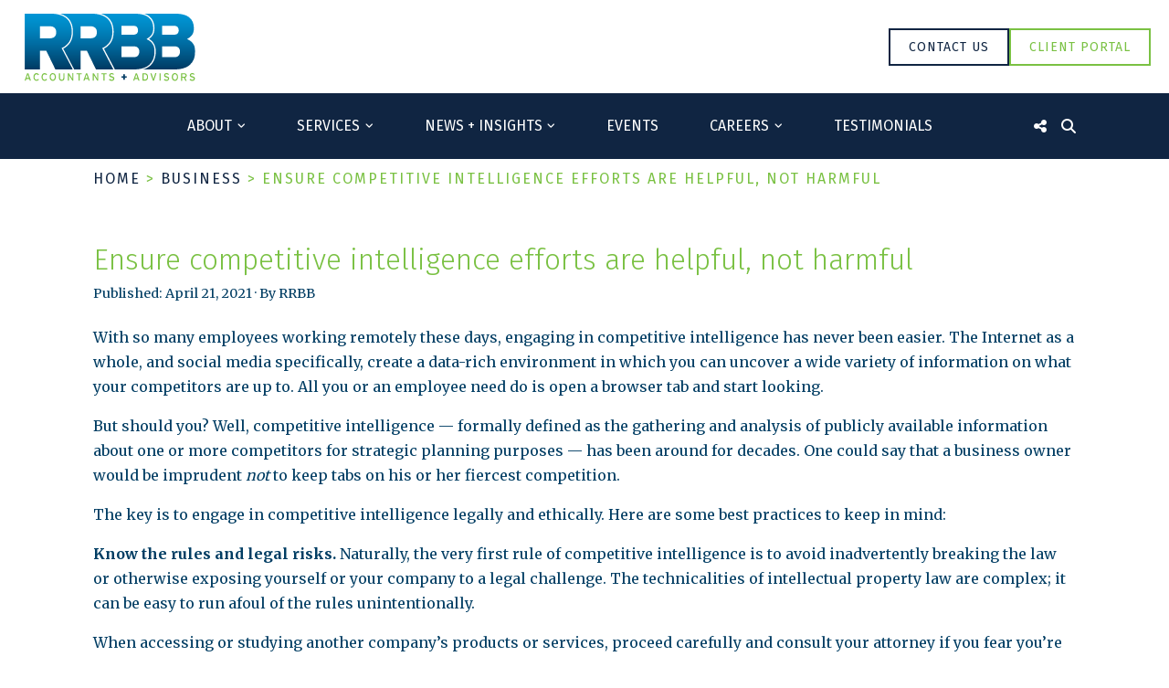

--- FILE ---
content_type: text/html; charset=UTF-8
request_url: https://rrbb.com/ensure-competitive-intelligenceefforts-are-helpful-not-harmful/
body_size: 23256
content:

<!doctype html>
<html lang="en-US"   class="no-js">
    
    <head>
        <script src="https://cdn.jsdelivr.net/npm/js-cookie@2/src/js.cookie.min.js"></script>
<script type="text/javascript" src="https://www.bugherd.com/sidebarv2.js?apikey=m6hmxspbtgamfpq75jclkq" async="true"></script>

<link rel="preconnect" href="https://fonts.googleapis.com">
<link rel="preconnect" href="https://fonts.gstatic.com" crossorigin>
<link href="https://fonts.googleapis.com/css2?family=Fira+Sans:wght@300;400;500;600;700&family=Merriweather:wght@400;700&display=swap" rel="stylesheet">

<!-- Google Tag Manager -->
<script>(function(w,d,s,l,i){w[l]=w[l]||[];w[l].push({'gtm.start':
new Date().getTime(),event:'gtm.js'});var f=d.getElementsByTagName(s)[0],
j=d.createElement(s),dl=l!='dataLayer'?'&l='+l:'';j.async=true;j.src=
'https://www.googletagmanager.com/gtm.js?id='+i+dl;f.parentNode.insertBefore(j,f);
})(window,document,'script','dataLayer','GTM-T29TMTD');</script>
<!-- End Google Tag Manager -->        <meta charset="UTF-8">
        <meta http-equiv="X-UA-Compatible" content="IE=edge,chrome=1">
        <meta name="viewport" content="width=device-width, initial-scale=1.0">
        <meta name='robots' content='index, follow, max-image-preview:large, max-snippet:-1, max-video-preview:-1' />

	<!-- This site is optimized with the Yoast SEO plugin v26.7 - https://yoast.com/wordpress/plugins/seo/ -->
	<title>Ensure competitive intelligence efforts are helpful, not harmful - RRBB</title>
	<link rel="canonical" href="https://rrbb.com/ensure-competitive-intelligenceefforts-are-helpful-not-harmful/" />
	<meta property="og:locale" content="en_US" />
	<meta property="og:type" content="article" />
	<meta property="og:title" content="Ensure competitive intelligence efforts are helpful, not harmful - RRBB" />
	<meta property="og:description" content="With so many employees working remotely these days, engaging in competitive intelligence has never been easier. The Internet as a whole, and social media specifically, create a data-rich environment in which you can uncover a wide variety of information on what your competitors are up to. All you or an employee need do is open [&hellip;]" />
	<meta property="og:url" content="https://rrbb.com/ensure-competitive-intelligenceefforts-are-helpful-not-harmful/" />
	<meta property="og:site_name" content="RRBB" />
	<meta property="article:publisher" content="https://www.facebook.com/rrbbaccounting" />
	<meta property="article:published_time" content="2021-04-21T23:06:36+00:00" />
	<meta property="article:modified_time" content="2023-04-24T22:13:08+00:00" />
	<meta property="og:image" content="https://rrbb.com/wp-content/uploads/2023/01/04_21_21_81387359_BB_560x292.jpg" />
	<meta property="og:image:width" content="560" />
	<meta property="og:image:height" content="292" />
	<meta property="og:image:type" content="image/jpeg" />
	<meta name="author" content="RRBB" />
	<meta name="twitter:card" content="summary_large_image" />
	<meta name="twitter:creator" content="@rrbbfinancial" />
	<meta name="twitter:site" content="@rrbbfinancial" />
	<meta name="twitter:label1" content="Written by" />
	<meta name="twitter:data1" content="RRBB" />
	<meta name="twitter:label2" content="Est. reading time" />
	<meta name="twitter:data2" content="3 minutes" />
	<script type="application/ld+json" class="yoast-schema-graph">{"@context":"https://schema.org","@graph":[{"@type":"Article","@id":"https://rrbb.com/ensure-competitive-intelligenceefforts-are-helpful-not-harmful/#article","isPartOf":{"@id":"https://rrbb.com/ensure-competitive-intelligenceefforts-are-helpful-not-harmful/"},"author":{"name":"RRBB","@id":"https://rrbb.com/#/schema/person/1dc8e789b2646903e273909937effe08"},"headline":"Ensure competitive intelligence efforts are helpful, not harmful","datePublished":"2021-04-21T23:06:36+00:00","dateModified":"2023-04-24T22:13:08+00:00","mainEntityOfPage":{"@id":"https://rrbb.com/ensure-competitive-intelligenceefforts-are-helpful-not-harmful/"},"wordCount":488,"publisher":{"@id":"https://rrbb.com/#organization"},"image":{"@id":"https://rrbb.com/ensure-competitive-intelligenceefforts-are-helpful-not-harmful/#primaryimage"},"thumbnailUrl":"https://rrbb.com/wp-content/uploads/2023/01/04_21_21_81387359_BB_560x292.jpg","keywords":["Business","Small Business"],"articleSection":["Business","Small Business"],"inLanguage":"en-US"},{"@type":"WebPage","@id":"https://rrbb.com/ensure-competitive-intelligenceefforts-are-helpful-not-harmful/","url":"https://rrbb.com/ensure-competitive-intelligenceefforts-are-helpful-not-harmful/","name":"Ensure competitive intelligence efforts are helpful, not harmful - RRBB","isPartOf":{"@id":"https://rrbb.com/#website"},"primaryImageOfPage":{"@id":"https://rrbb.com/ensure-competitive-intelligenceefforts-are-helpful-not-harmful/#primaryimage"},"image":{"@id":"https://rrbb.com/ensure-competitive-intelligenceefforts-are-helpful-not-harmful/#primaryimage"},"thumbnailUrl":"https://rrbb.com/wp-content/uploads/2023/01/04_21_21_81387359_BB_560x292.jpg","datePublished":"2021-04-21T23:06:36+00:00","dateModified":"2023-04-24T22:13:08+00:00","breadcrumb":{"@id":"https://rrbb.com/ensure-competitive-intelligenceefforts-are-helpful-not-harmful/#breadcrumb"},"inLanguage":"en-US","potentialAction":[{"@type":"ReadAction","target":["https://rrbb.com/ensure-competitive-intelligenceefforts-are-helpful-not-harmful/"]}]},{"@type":"ImageObject","inLanguage":"en-US","@id":"https://rrbb.com/ensure-competitive-intelligenceefforts-are-helpful-not-harmful/#primaryimage","url":"https://rrbb.com/wp-content/uploads/2023/01/04_21_21_81387359_BB_560x292.jpg","contentUrl":"https://rrbb.com/wp-content/uploads/2023/01/04_21_21_81387359_BB_560x292.jpg","width":560,"height":292},{"@type":"BreadcrumbList","@id":"https://rrbb.com/ensure-competitive-intelligenceefforts-are-helpful-not-harmful/#breadcrumb","itemListElement":[{"@type":"ListItem","position":1,"name":"Home","item":"https://rrbb.com/"},{"@type":"ListItem","position":2,"name":"Business","item":"https://rrbb.com/category/business/"},{"@type":"ListItem","position":3,"name":"Ensure competitive intelligence efforts are helpful, not harmful"}]},{"@type":"WebSite","@id":"https://rrbb.com/#website","url":"https://rrbb.com/","name":"RRBB","description":"RRBB Accountants and Advisors in New Jersey and New York - RRBB has been delivering high-quality accounting, tax, audit, and advisory services for 60+ years.","publisher":{"@id":"https://rrbb.com/#organization"},"potentialAction":[{"@type":"SearchAction","target":{"@type":"EntryPoint","urlTemplate":"https://rrbb.com/?s={search_term_string}"},"query-input":{"@type":"PropertyValueSpecification","valueRequired":true,"valueName":"search_term_string"}}],"inLanguage":"en-US"},{"@type":"Organization","@id":"https://rrbb.com/#organization","name":"RRBB","url":"https://rrbb.com/","logo":{"@type":"ImageObject","inLanguage":"en-US","@id":"https://rrbb.com/#/schema/logo/image/","url":"https://rrbb.com/wp-content/uploads/2023/03/logo.jpg","contentUrl":"https://rrbb.com/wp-content/uploads/2023/03/logo.jpg","width":300,"height":119,"caption":"RRBB"},"image":{"@id":"https://rrbb.com/#/schema/logo/image/"},"sameAs":["https://www.facebook.com/rrbbaccounting","https://x.com/rrbbfinancial","https://www.linkedin.com/company/1542838"]},{"@type":"Person","@id":"https://rrbb.com/#/schema/person/1dc8e789b2646903e273909937effe08","name":"RRBB","image":{"@type":"ImageObject","inLanguage":"en-US","@id":"https://rrbb.com/#/schema/person/image/","url":"https://secure.gravatar.com/avatar/708f266fbf344146abd0cf748c111507b80cbe44978365cebfda36d57f0b76c0?s=96&d=mm&r=g","contentUrl":"https://secure.gravatar.com/avatar/708f266fbf344146abd0cf748c111507b80cbe44978365cebfda36d57f0b76c0?s=96&d=mm&r=g","caption":"RRBB"},"url":"https://rrbb.com/author/adminjackie/"}]}</script>
	<!-- / Yoast SEO plugin. -->


<link rel='dns-prefetch' href='//js.hs-scripts.com' />
<link rel='dns-prefetch' href='//use.fontawesome.com' />
<link rel='dns-prefetch' href='//cdn.jsdelivr.net' />
<link rel="alternate" type="application/rss+xml" title="RRBB &raquo; Feed" href="https://rrbb.com/feed/" />
<link rel="alternate" title="oEmbed (JSON)" type="application/json+oembed" href="https://rrbb.com/wp-json/oembed/1.0/embed?url=https%3A%2F%2Frrbb.com%2Fensure-competitive-intelligenceefforts-are-helpful-not-harmful%2F" />
<link rel="alternate" title="oEmbed (XML)" type="text/xml+oembed" href="https://rrbb.com/wp-json/oembed/1.0/embed?url=https%3A%2F%2Frrbb.com%2Fensure-competitive-intelligenceefforts-are-helpful-not-harmful%2F&#038;format=xml" />
<style id='wp-img-auto-sizes-contain-inline-css' type='text/css'>
img:is([sizes=auto i],[sizes^="auto," i]){contain-intrinsic-size:3000px 1500px}
/*# sourceURL=wp-img-auto-sizes-contain-inline-css */
</style>
<style id='wp-emoji-styles-inline-css' type='text/css'>

	img.wp-smiley, img.emoji {
		display: inline !important;
		border: none !important;
		box-shadow: none !important;
		height: 1em !important;
		width: 1em !important;
		margin: 0 0.07em !important;
		vertical-align: -0.1em !important;
		background: none !important;
		padding: 0 !important;
	}
/*# sourceURL=wp-emoji-styles-inline-css */
</style>
<style id='wp-block-library-inline-css' type='text/css'>
:root{--wp-block-synced-color:#7a00df;--wp-block-synced-color--rgb:122,0,223;--wp-bound-block-color:var(--wp-block-synced-color);--wp-editor-canvas-background:#ddd;--wp-admin-theme-color:#007cba;--wp-admin-theme-color--rgb:0,124,186;--wp-admin-theme-color-darker-10:#006ba1;--wp-admin-theme-color-darker-10--rgb:0,107,160.5;--wp-admin-theme-color-darker-20:#005a87;--wp-admin-theme-color-darker-20--rgb:0,90,135;--wp-admin-border-width-focus:2px}@media (min-resolution:192dpi){:root{--wp-admin-border-width-focus:1.5px}}.wp-element-button{cursor:pointer}:root .has-very-light-gray-background-color{background-color:#eee}:root .has-very-dark-gray-background-color{background-color:#313131}:root .has-very-light-gray-color{color:#eee}:root .has-very-dark-gray-color{color:#313131}:root .has-vivid-green-cyan-to-vivid-cyan-blue-gradient-background{background:linear-gradient(135deg,#00d084,#0693e3)}:root .has-purple-crush-gradient-background{background:linear-gradient(135deg,#34e2e4,#4721fb 50%,#ab1dfe)}:root .has-hazy-dawn-gradient-background{background:linear-gradient(135deg,#faaca8,#dad0ec)}:root .has-subdued-olive-gradient-background{background:linear-gradient(135deg,#fafae1,#67a671)}:root .has-atomic-cream-gradient-background{background:linear-gradient(135deg,#fdd79a,#004a59)}:root .has-nightshade-gradient-background{background:linear-gradient(135deg,#330968,#31cdcf)}:root .has-midnight-gradient-background{background:linear-gradient(135deg,#020381,#2874fc)}:root{--wp--preset--font-size--normal:16px;--wp--preset--font-size--huge:42px}.has-regular-font-size{font-size:1em}.has-larger-font-size{font-size:2.625em}.has-normal-font-size{font-size:var(--wp--preset--font-size--normal)}.has-huge-font-size{font-size:var(--wp--preset--font-size--huge)}.has-text-align-center{text-align:center}.has-text-align-left{text-align:left}.has-text-align-right{text-align:right}.has-fit-text{white-space:nowrap!important}#end-resizable-editor-section{display:none}.aligncenter{clear:both}.items-justified-left{justify-content:flex-start}.items-justified-center{justify-content:center}.items-justified-right{justify-content:flex-end}.items-justified-space-between{justify-content:space-between}.screen-reader-text{border:0;clip-path:inset(50%);height:1px;margin:-1px;overflow:hidden;padding:0;position:absolute;width:1px;word-wrap:normal!important}.screen-reader-text:focus{background-color:#ddd;clip-path:none;color:#444;display:block;font-size:1em;height:auto;left:5px;line-height:normal;padding:15px 23px 14px;text-decoration:none;top:5px;width:auto;z-index:100000}html :where(.has-border-color){border-style:solid}html :where([style*=border-top-color]){border-top-style:solid}html :where([style*=border-right-color]){border-right-style:solid}html :where([style*=border-bottom-color]){border-bottom-style:solid}html :where([style*=border-left-color]){border-left-style:solid}html :where([style*=border-width]){border-style:solid}html :where([style*=border-top-width]){border-top-style:solid}html :where([style*=border-right-width]){border-right-style:solid}html :where([style*=border-bottom-width]){border-bottom-style:solid}html :where([style*=border-left-width]){border-left-style:solid}html :where(img[class*=wp-image-]){height:auto;max-width:100%}:where(figure){margin:0 0 1em}html :where(.is-position-sticky){--wp-admin--admin-bar--position-offset:var(--wp-admin--admin-bar--height,0px)}@media screen and (max-width:600px){html :where(.is-position-sticky){--wp-admin--admin-bar--position-offset:0px}}

/*# sourceURL=wp-block-library-inline-css */
</style><style id='global-styles-inline-css' type='text/css'>
:root{--wp--preset--aspect-ratio--square: 1;--wp--preset--aspect-ratio--4-3: 4/3;--wp--preset--aspect-ratio--3-4: 3/4;--wp--preset--aspect-ratio--3-2: 3/2;--wp--preset--aspect-ratio--2-3: 2/3;--wp--preset--aspect-ratio--16-9: 16/9;--wp--preset--aspect-ratio--9-16: 9/16;--wp--preset--color--black: #000000;--wp--preset--color--cyan-bluish-gray: #abb8c3;--wp--preset--color--white: #ffffff;--wp--preset--color--pale-pink: #f78da7;--wp--preset--color--vivid-red: #cf2e2e;--wp--preset--color--luminous-vivid-orange: #ff6900;--wp--preset--color--luminous-vivid-amber: #fcb900;--wp--preset--color--light-green-cyan: #7bdcb5;--wp--preset--color--vivid-green-cyan: #00d084;--wp--preset--color--pale-cyan-blue: #8ed1fc;--wp--preset--color--vivid-cyan-blue: #0693e3;--wp--preset--color--vivid-purple: #9b51e0;--wp--preset--gradient--vivid-cyan-blue-to-vivid-purple: linear-gradient(135deg,rgb(6,147,227) 0%,rgb(155,81,224) 100%);--wp--preset--gradient--light-green-cyan-to-vivid-green-cyan: linear-gradient(135deg,rgb(122,220,180) 0%,rgb(0,208,130) 100%);--wp--preset--gradient--luminous-vivid-amber-to-luminous-vivid-orange: linear-gradient(135deg,rgb(252,185,0) 0%,rgb(255,105,0) 100%);--wp--preset--gradient--luminous-vivid-orange-to-vivid-red: linear-gradient(135deg,rgb(255,105,0) 0%,rgb(207,46,46) 100%);--wp--preset--gradient--very-light-gray-to-cyan-bluish-gray: linear-gradient(135deg,rgb(238,238,238) 0%,rgb(169,184,195) 100%);--wp--preset--gradient--cool-to-warm-spectrum: linear-gradient(135deg,rgb(74,234,220) 0%,rgb(151,120,209) 20%,rgb(207,42,186) 40%,rgb(238,44,130) 60%,rgb(251,105,98) 80%,rgb(254,248,76) 100%);--wp--preset--gradient--blush-light-purple: linear-gradient(135deg,rgb(255,206,236) 0%,rgb(152,150,240) 100%);--wp--preset--gradient--blush-bordeaux: linear-gradient(135deg,rgb(254,205,165) 0%,rgb(254,45,45) 50%,rgb(107,0,62) 100%);--wp--preset--gradient--luminous-dusk: linear-gradient(135deg,rgb(255,203,112) 0%,rgb(199,81,192) 50%,rgb(65,88,208) 100%);--wp--preset--gradient--pale-ocean: linear-gradient(135deg,rgb(255,245,203) 0%,rgb(182,227,212) 50%,rgb(51,167,181) 100%);--wp--preset--gradient--electric-grass: linear-gradient(135deg,rgb(202,248,128) 0%,rgb(113,206,126) 100%);--wp--preset--gradient--midnight: linear-gradient(135deg,rgb(2,3,129) 0%,rgb(40,116,252) 100%);--wp--preset--font-size--small: 13px;--wp--preset--font-size--medium: 20px;--wp--preset--font-size--large: 36px;--wp--preset--font-size--x-large: 42px;--wp--preset--spacing--20: 0.44rem;--wp--preset--spacing--30: 0.67rem;--wp--preset--spacing--40: 1rem;--wp--preset--spacing--50: 1.5rem;--wp--preset--spacing--60: 2.25rem;--wp--preset--spacing--70: 3.38rem;--wp--preset--spacing--80: 5.06rem;--wp--preset--shadow--natural: 6px 6px 9px rgba(0, 0, 0, 0.2);--wp--preset--shadow--deep: 12px 12px 50px rgba(0, 0, 0, 0.4);--wp--preset--shadow--sharp: 6px 6px 0px rgba(0, 0, 0, 0.2);--wp--preset--shadow--outlined: 6px 6px 0px -3px rgb(255, 255, 255), 6px 6px rgb(0, 0, 0);--wp--preset--shadow--crisp: 6px 6px 0px rgb(0, 0, 0);}:where(.is-layout-flex){gap: 0.5em;}:where(.is-layout-grid){gap: 0.5em;}body .is-layout-flex{display: flex;}.is-layout-flex{flex-wrap: wrap;align-items: center;}.is-layout-flex > :is(*, div){margin: 0;}body .is-layout-grid{display: grid;}.is-layout-grid > :is(*, div){margin: 0;}:where(.wp-block-columns.is-layout-flex){gap: 2em;}:where(.wp-block-columns.is-layout-grid){gap: 2em;}:where(.wp-block-post-template.is-layout-flex){gap: 1.25em;}:where(.wp-block-post-template.is-layout-grid){gap: 1.25em;}.has-black-color{color: var(--wp--preset--color--black) !important;}.has-cyan-bluish-gray-color{color: var(--wp--preset--color--cyan-bluish-gray) !important;}.has-white-color{color: var(--wp--preset--color--white) !important;}.has-pale-pink-color{color: var(--wp--preset--color--pale-pink) !important;}.has-vivid-red-color{color: var(--wp--preset--color--vivid-red) !important;}.has-luminous-vivid-orange-color{color: var(--wp--preset--color--luminous-vivid-orange) !important;}.has-luminous-vivid-amber-color{color: var(--wp--preset--color--luminous-vivid-amber) !important;}.has-light-green-cyan-color{color: var(--wp--preset--color--light-green-cyan) !important;}.has-vivid-green-cyan-color{color: var(--wp--preset--color--vivid-green-cyan) !important;}.has-pale-cyan-blue-color{color: var(--wp--preset--color--pale-cyan-blue) !important;}.has-vivid-cyan-blue-color{color: var(--wp--preset--color--vivid-cyan-blue) !important;}.has-vivid-purple-color{color: var(--wp--preset--color--vivid-purple) !important;}.has-black-background-color{background-color: var(--wp--preset--color--black) !important;}.has-cyan-bluish-gray-background-color{background-color: var(--wp--preset--color--cyan-bluish-gray) !important;}.has-white-background-color{background-color: var(--wp--preset--color--white) !important;}.has-pale-pink-background-color{background-color: var(--wp--preset--color--pale-pink) !important;}.has-vivid-red-background-color{background-color: var(--wp--preset--color--vivid-red) !important;}.has-luminous-vivid-orange-background-color{background-color: var(--wp--preset--color--luminous-vivid-orange) !important;}.has-luminous-vivid-amber-background-color{background-color: var(--wp--preset--color--luminous-vivid-amber) !important;}.has-light-green-cyan-background-color{background-color: var(--wp--preset--color--light-green-cyan) !important;}.has-vivid-green-cyan-background-color{background-color: var(--wp--preset--color--vivid-green-cyan) !important;}.has-pale-cyan-blue-background-color{background-color: var(--wp--preset--color--pale-cyan-blue) !important;}.has-vivid-cyan-blue-background-color{background-color: var(--wp--preset--color--vivid-cyan-blue) !important;}.has-vivid-purple-background-color{background-color: var(--wp--preset--color--vivid-purple) !important;}.has-black-border-color{border-color: var(--wp--preset--color--black) !important;}.has-cyan-bluish-gray-border-color{border-color: var(--wp--preset--color--cyan-bluish-gray) !important;}.has-white-border-color{border-color: var(--wp--preset--color--white) !important;}.has-pale-pink-border-color{border-color: var(--wp--preset--color--pale-pink) !important;}.has-vivid-red-border-color{border-color: var(--wp--preset--color--vivid-red) !important;}.has-luminous-vivid-orange-border-color{border-color: var(--wp--preset--color--luminous-vivid-orange) !important;}.has-luminous-vivid-amber-border-color{border-color: var(--wp--preset--color--luminous-vivid-amber) !important;}.has-light-green-cyan-border-color{border-color: var(--wp--preset--color--light-green-cyan) !important;}.has-vivid-green-cyan-border-color{border-color: var(--wp--preset--color--vivid-green-cyan) !important;}.has-pale-cyan-blue-border-color{border-color: var(--wp--preset--color--pale-cyan-blue) !important;}.has-vivid-cyan-blue-border-color{border-color: var(--wp--preset--color--vivid-cyan-blue) !important;}.has-vivid-purple-border-color{border-color: var(--wp--preset--color--vivid-purple) !important;}.has-vivid-cyan-blue-to-vivid-purple-gradient-background{background: var(--wp--preset--gradient--vivid-cyan-blue-to-vivid-purple) !important;}.has-light-green-cyan-to-vivid-green-cyan-gradient-background{background: var(--wp--preset--gradient--light-green-cyan-to-vivid-green-cyan) !important;}.has-luminous-vivid-amber-to-luminous-vivid-orange-gradient-background{background: var(--wp--preset--gradient--luminous-vivid-amber-to-luminous-vivid-orange) !important;}.has-luminous-vivid-orange-to-vivid-red-gradient-background{background: var(--wp--preset--gradient--luminous-vivid-orange-to-vivid-red) !important;}.has-very-light-gray-to-cyan-bluish-gray-gradient-background{background: var(--wp--preset--gradient--very-light-gray-to-cyan-bluish-gray) !important;}.has-cool-to-warm-spectrum-gradient-background{background: var(--wp--preset--gradient--cool-to-warm-spectrum) !important;}.has-blush-light-purple-gradient-background{background: var(--wp--preset--gradient--blush-light-purple) !important;}.has-blush-bordeaux-gradient-background{background: var(--wp--preset--gradient--blush-bordeaux) !important;}.has-luminous-dusk-gradient-background{background: var(--wp--preset--gradient--luminous-dusk) !important;}.has-pale-ocean-gradient-background{background: var(--wp--preset--gradient--pale-ocean) !important;}.has-electric-grass-gradient-background{background: var(--wp--preset--gradient--electric-grass) !important;}.has-midnight-gradient-background{background: var(--wp--preset--gradient--midnight) !important;}.has-small-font-size{font-size: var(--wp--preset--font-size--small) !important;}.has-medium-font-size{font-size: var(--wp--preset--font-size--medium) !important;}.has-large-font-size{font-size: var(--wp--preset--font-size--large) !important;}.has-x-large-font-size{font-size: var(--wp--preset--font-size--x-large) !important;}
/*# sourceURL=global-styles-inline-css */
</style>

<style id='classic-theme-styles-inline-css' type='text/css'>
/*! This file is auto-generated */
.wp-block-button__link{color:#fff;background-color:#32373c;border-radius:9999px;box-shadow:none;text-decoration:none;padding:calc(.667em + 2px) calc(1.333em + 2px);font-size:1.125em}.wp-block-file__button{background:#32373c;color:#fff;text-decoration:none}
/*# sourceURL=/wp-includes/css/classic-themes.min.css */
</style>
<link rel='stylesheet' id='ivory-search-styles-css' href='https://rrbb.com/wp-content/plugins/add-search-to-menu-premium/public/css/ivory-search.min.css?ver=5.5.13' type='text/css' media='all' />
<link rel='stylesheet' id='weglot-css-css' href='https://rrbb.com/wp-content/plugins/weglot/dist/css/front-css.css?ver=5.2' type='text/css' media='all' />
<style id="weglot-custom-style">.country-selector {
	font-family: 'Fira Sans', sans-serif;!important;
	text-transform: uppercase!important;
}

.country-selector.weglot-dropdown a, 
.country-selector.weglot-dropdown span {
    font-size: 14px!important
}

.country-selector.weglot-dropdown .wgcurrent {
    border: 2px solid var(--rrbb-primary)!important;
}

.country-selector.weglot-dropdown .wgcurrent a, 
.country-selector.weglot-dropdown .wgcurrent span {
    padding-right: 40px!important;
}

#weglot-switcher-1 {
	display: none!important
}</style><link rel='stylesheet' id='new-flag-css-css' href='https://rrbb.com/wp-content/plugins/weglot/dist/css/new-flags.css?ver=5.2' type='text/css' media='all' />
<style id='custom-flag-handle-inline-css' type='text/css'>
.weglot-flags.flag-0.wg-en>a:before,.weglot-flags.flag-0.wg-en>span:before {background-image: url(https://cdn.weglot.com/flags/rectangle_mat/us.svg); }.weglot-flags.flag-1.wg-en>a:before,.weglot-flags.flag-1.wg-en>span:before {background-image: url(https://cdn.weglot.com/flags/shiny/us.svg); }.weglot-flags.flag-2.wg-en>a:before,.weglot-flags.flag-2.wg-en>span:before {background-image: url(https://cdn.weglot.com/flags/square/us.svg); }.weglot-flags.flag-3.wg-en>a:before,.weglot-flags.flag-3.wg-en>span:before {background-image: url(https://cdn.weglot.com/flags/circle/us.svg); }
/*# sourceURL=custom-flag-handle-inline-css */
</style>
<link rel='stylesheet' id='parent-style-css' href='https://rrbb.com/wp-content/themes/bootstrap-component-blox/style.css?ver=6.9' type='text/css' media='all' />
<link rel='stylesheet' id='fancy-box-css' href='https://rrbb.com/wp-content/themes/rrbb/css/fancybox.min.css?ver=6.9' type='text/css' media='all' />
<link rel='stylesheet' id='swiper-css' href='https://rrbb.com/wp-content/themes/rrbb/css/swiper-bundle.min.css?ver=6.9' type='text/css' media='all' />
<link rel='stylesheet' id='bootstrap-css' href='https://rrbb.com/wp-content/themes/bootstrap-component-blox/css/bootstrap.min.css?ver=6.9' type='text/css' media='all' />
<link rel='stylesheet' id='font-awesome-css' href='https://use.fontawesome.com/releases/v6.7.2/css/all.css?ver=6.7.2' type='text/css' media='all' />
<link rel='stylesheet' id='bootstrap-icons-css' href='https://cdn.jsdelivr.net/npm/bootstrap-icons@1.11.3/font/bootstrap-icons.css?ver=1.11.3' type='text/css' media='all' />
<link rel='stylesheet' id='bootstrap-component-blox-css' href='https://rrbb.com/wp-content/themes/rrbb/style.css?ver=6.9' type='text/css' media='all' />
<link rel='stylesheet' id='wp-block-paragraph-css' href='https://rrbb.com/wp-includes/blocks/paragraph/style.min.css?ver=6.9' type='text/css' media='all' />
<script type="text/javascript" src="https://rrbb.com/wp-includes/js/jquery/jquery.min.js?ver=3.7.1" id="jquery-core-js"></script>
<script type="text/javascript" src="https://rrbb.com/wp-includes/js/jquery/jquery-migrate.min.js?ver=3.4.1" id="jquery-migrate-js"></script>
<script type="text/javascript" src="https://rrbb.com/wp-content/plugins/weglot/dist/front-js.js?ver=5.2" id="wp-weglot-js-js"></script>
<script type="text/javascript" src="https://rrbb.com/wp-content/themes/rrbb/js/fancybox.min.js?ver=1" id="fancy-box-js"></script>
<script type="text/javascript" src="https://rrbb.com/wp-content/themes/rrbb/js/swiper-bundle.min.js?ver=7.3.2" id="swiper-js"></script>
<link rel="https://api.w.org/" href="https://rrbb.com/wp-json/" /><link rel="alternate" title="JSON" type="application/json" href="https://rrbb.com/wp-json/wp/v2/posts/1971" /><link rel="EditURI" type="application/rsd+xml" title="RSD" href="https://rrbb.com/xmlrpc.php?rsd" />
<meta name="generator" content="WordPress 6.9" />
<link rel='shortlink' href='https://rrbb.com/?p=1971' />
			<!-- DO NOT COPY THIS SNIPPET! Start of Page Analytics Tracking for HubSpot WordPress plugin v11.3.33-->
			<script class="hsq-set-content-id" data-content-id="blog-post">
				var _hsq = _hsq || [];
				_hsq.push(["setContentType", "blog-post"]);
			</script>
			<!-- DO NOT COPY THIS SNIPPET! End of Page Analytics Tracking for HubSpot WordPress plugin -->
			
<script type="application/json" id="weglot-data">{"website":"https:\/\/rrbb.com","uid":"be036200b0","project_slug":"rrbb","language_from":"en","language_from_custom_flag":"us","language_from_custom_name":null,"excluded_paths":[{"type":"MATCH_REGEX","value":"^(?!\\\/($|services|our-team)).*$","language_button_displayed":false,"exclusion_behavior":"REDIRECT","excluded_languages":[],"regex":"^(?!\\\/($|services|our-team)).*$"}],"excluded_blocks":[],"custom_settings":{"button_style":{"is_dropdown":true,"flag_type":"rectangle_mat","with_name":true,"full_name":true,"custom_css":".country-selector {\r\n\tfont-family: 'Fira Sans', sans-serif;!important;\r\n\ttext-transform: uppercase!important;\r\n}\r\n\r\n.country-selector.weglot-dropdown a, \r\n.country-selector.weglot-dropdown span {\r\n    font-size: 14px!important\r\n}\r\n\r\n.country-selector.weglot-dropdown .wgcurrent {\r\n    border: 2px solid var(--rrbb-primary)!important;\r\n}\r\n\r\n.country-selector.weglot-dropdown .wgcurrent a, \r\n.country-selector.weglot-dropdown .wgcurrent span {\r\n    padding-right: 40px!important;\r\n}\r\n\r\n#weglot-switcher-1 {\r\n\tdisplay: none!important\r\n}","with_flags":false},"wp_user_version":"4.2.8","translate_email":false,"translate_search":false,"translate_amp":false,"switchers":[{"style":{"with_name":true,"with_flags":true,"full_name":true,"is_dropdown":true,"invert_flags":true,"flag_type":"shiny","size_scale":1},"opts":{"open_hover":false,"close_outside_click":false,"is_responsive":false,"display_device":"mobile","pixel_cutoff":768},"colors":[],"location":[],"template":{"name":"default","hash":"a3378b5e15de647523dc44376b2f782b05aae211"}}]},"pending_translation_enabled":false,"curl_ssl_check_enabled":true,"languages":[{"language_to":"es","custom_code":null,"custom_name":null,"custom_local_name":null,"provider":null,"enabled":true,"automatic_translation_enabled":true,"deleted_at":null,"connect_host_destination":null,"custom_flag":null},{"language_to":"pt","custom_code":null,"custom_name":null,"custom_local_name":null,"provider":null,"enabled":true,"automatic_translation_enabled":true,"deleted_at":null,"connect_host_destination":null,"custom_flag":null},{"language_to":"it","custom_code":null,"custom_name":null,"custom_local_name":null,"provider":null,"enabled":true,"automatic_translation_enabled":true,"deleted_at":null,"connect_host_destination":null,"custom_flag":null},{"language_to":"fr","custom_code":null,"custom_name":null,"custom_local_name":null,"provider":null,"enabled":true,"automatic_translation_enabled":true,"deleted_at":null,"connect_host_destination":null,"custom_flag":null}],"organization_slug":"w-0030268462","current_language":"en","switcher_links":{"en":"https:\/\/rrbb.com\/ensure-competitive-intelligenceefforts-are-helpful-not-harmful\/","es":"https:\/\/rrbb.com\/es\/ensure-competitive-intelligenceefforts-are-helpful-not-harmful\/","pt":"https:\/\/rrbb.com\/pt\/ensure-competitive-intelligenceefforts-are-helpful-not-harmful\/","it":"https:\/\/rrbb.com\/it\/ensure-competitive-intelligenceefforts-are-helpful-not-harmful\/","fr":"https:\/\/rrbb.com\/fr\/ensure-competitive-intelligenceefforts-are-helpful-not-harmful\/"},"original_path":"\/ensure-competitive-intelligenceefforts-are-helpful-not-harmful\/"}</script><link rel="icon" href="https://rrbb.com/wp-content/uploads/2022/08/cropped-rrbb-favicon-32x32.jpg" sizes="32x32" />
<link rel="icon" href="https://rrbb.com/wp-content/uploads/2022/08/cropped-rrbb-favicon-192x192.jpg" sizes="192x192" />
<link rel="apple-touch-icon" href="https://rrbb.com/wp-content/uploads/2022/08/cropped-rrbb-favicon-180x180.jpg" />
<meta name="msapplication-TileImage" content="https://rrbb.com/wp-content/uploads/2022/08/cropped-rrbb-favicon-270x270.jpg" />
    </head>

    <body class="wp-singular post-template-default single single-post postid-1971 single-format-standard wp-embed-responsive wp-theme-bootstrap-component-blox wp-child-theme-rrbb bootstrap-component-blox">
                     
               <header id="nav-header" class="clear" role="header">
            <!-- Navbar -->
<section id="rrbb-top-navbar" class="p-2 d-none">
    <div class="container">
        <div class="row text-center">
            <div class="col-12">
                <p class="rrbb-text-accent mb-0 rrbb-font-header">RRBB supports Ukraine through PrimeGlobal affiliation <a href="https://www.primeglobal.net/primeglobal-supports-ukraine" target="_blank" class="btn ms-3">Get Updates + Resources</a></p>
            </div>
        </div>
    </div>
</section>

<div class="fixed-top">
    <section id="rrbb-center-navbar" class="p-2 bg-white">
        <div class="container-fluid mw-80 mx-auto">
            <div class="row align-items-center">
                <div class="col-4">
                 	<a id="navbar-brand-logo" class="navbar-brand" href="https://rrbb.com"> 
                        <svg version="1.1" id="rrbb-logo" xmlns="http://www.w3.org/2000/svg" xmlns:xlink="http://www.w3.org/1999/xlink" x="0px" y="0px"
	 viewbox="0 0 347.4 150.1" style="enable-background:new 0 0 347.4 150.1;" xml:space="preserve">
<style type="text/css">
		#rrbb-logo .st0{clip-path:url(#SVGID_00000022537974259103366920000016840735430611962790_);fill:url(#SVGID_00000009569463525423262040000015090315816412005306_);}
		#rrbb-logo .st1{clip-path:url(#SVGID_00000128470629044700312300000008315937254756494268_);fill:url(#SVGID_00000144298644787928662740000000479836698525207188_);}
		#rrbb-logo .st2{clip-path:url(#SVGID_00000176740927048974197060000002163613785401117834_);fill:url(#SVGID_00000105423636233996516690000017208778364213158291_);}
		#rrbb-logo .st3{clip-path:url(#SVGID_00000130607155828787128060000009869733602573340576_);fill:url(#SVGID_00000145752348637939630730000006737541534995953544_);}
	    #rrbb-logo .st4{fill:#7AC143;}
	    #rrbb-logo .st5{fill:#003A63;}
</style>
<g>
	<g>
		<defs>
			<path id="SVGID_1_" d="M273.6,74.6h23.5c3.6,0,6.2,0.9,7.9,2.7c1.7,1.8,2.6,4.3,2.6,7.5c0,3-0.9,5.6-2.6,7.5c-1.7,2-4.4,3-8.1,3				h-23.3V74.6z M273.6,35.3h22.3c3.6,0,6,0.8,7.3,2.5c1.3,1.6,2,3.6,2,6c0,2.6-0.7,4.6-2.1,6.2c-1.4,1.5-3.8,2.3-7.2,2.3h-22.3				V35.3z M239.4,12.1c4,1.3,7.4,3,10.1,5.2c6.4,5.2,9.6,12.8,9.6,22.5c0,6.3-1.4,11.3-4.3,14.8c-1.8,2.2-3.8,4.1-6.1,5.8				c3.5,2,6.3,4.6,8.4,7.7c2.9,4.2,4.4,9.7,4.4,16.2c0,11.6-3.6,20.8-10.7,27.2c-3.6,3.3-8.2,5.7-13.7,7.3l59.3-0.1				c13.5,0,23.6-3,30.2-9c6.6-6,9.9-14.5,9.9-25.4c0-6.1-1.3-11-4-14.8c-2.6-3.8-6.4-6.7-11.3-8.8c3.6-2,6.6-4.6,9.1-7.6				c2.5-3,3.7-7.5,3.7-13.3c0-9-2.9-15.8-8.8-20.6c-5.8-4.8-15.4-7.2-28.6-7.2L239.4,12.1z"/>
		</defs>
		<clippath id="SVGID_00000078746589105325793530000000773199858066474393_">
			<use xlink:href="#SVGID_1_"  style="overflow:visible;"/>
		</clippath>
		
			<lineargradient id="SVGID_00000129188151840215061040000015269702075827395743_" gradientunits="userSpaceOnUse" x1="-129.6694" y1="473.2169" x2="-128.6694" y2="473.2169" gradienttransform="matrix(0 -106.8325 106.8325 0 -50268.082 -13734.0928)">
			<stop  offset="0" style="stop-color:#003A63"/>
			<stop  offset="0.1664" style="stop-color:#004D7A"/>
			<stop  offset="0.4473" style="stop-color:#006BA0"/>
			<stop  offset="0.69" style="stop-color:#0082BC"/>
			<stop  offset="0.8822" style="stop-color:#0090CE"/>
			<stop  offset="1" style="stop-color:#0096D6"/>
		</lineargradient>
		
			<rect x="237.2" y="12" style="clip-path:url(#SVGID_00000078746589105325793530000000773199858066474393_);fill:url(#SVGID_00000129188151840215061040000015269702075827395743_);" width="99.4" height="106.8"/>
	</g>
	<g>
		<defs>
			<path id="SVGID_00000102526269105249088610000014385506839125309110_" d="M196.2,74.6h23.5c3.6,0,6.2,0.9,7.9,2.7				c1.7,1.8,2.6,4.3,2.6,7.5c0,3-0.9,5.6-2.6,7.5c-1.7,2-4.4,3-8.1,3h-23.3V74.6z M196.2,35.3h22.3c3.6,0,6,0.8,7.3,2.5				c1.3,1.6,2,3.6,2,6c0,2.6-0.7,4.6-2.1,6.2c-1.4,1.5-3.8,2.3-7.2,2.3h-22.3V35.3z M156.5,12c4.8,1.4,9,3.4,12.5,6				c4,3,7.1,6.9,9.2,11.7c2.1,4.7,3.2,10.5,3.2,17.1c0,8.5-1.9,15.6-5.6,21c-3.2,4.8-7.5,8.5-12.8,11.3l20.8,39.6h35.3				c13.5,0,23.6-3,30.2-9c6.6-6,9.9-14.5,9.9-25.4c0-6.1-1.3-11-4-14.8c-2.6-3.8-6.4-6.7-11.3-8.8c3.6-2,6.6-4.6,9.1-7.6				c2.5-3,3.7-7.5,3.7-13.3c0-9-2.9-15.8-8.8-20.6c-5.8-4.8-15.4-7.2-28.6-7.2H156.5z"/>
		</defs>
		<clippath id="SVGID_00000088125485904194434970000015559140661027958708_">
			<use xlink:href="#SVGID_00000102526269105249088610000014385506839125309110_"  style="overflow:visible;"/>
		</clippath>
		
			<lineargradient id="SVGID_00000047050246664314937550000008896989099736321946_" gradientunits="userSpaceOnUse" x1="-129.6699" y1="473.2125" x2="-128.6699" y2="473.2125" gradienttransform="matrix(0 -106.7178 106.7178 0 -50292.3477 -13719.3848)">
			<stop  offset="0" style="stop-color:#003A63"/>
			<stop  offset="0.1664" style="stop-color:#004D7A"/>
			<stop  offset="0.4473" style="stop-color:#006BA0"/>
			<stop  offset="0.69" style="stop-color:#0082BC"/>
			<stop  offset="0.8822" style="stop-color:#0090CE"/>
			<stop  offset="1" style="stop-color:#0096D6"/>
		</lineargradient>
		
			<rect x="156.5" y="12" style="clip-path:url(#SVGID_00000088125485904194434970000015559140661027958708_);fill:url(#SVGID_00000047050246664314937550000008896989099736321946_);" width="102.7" height="106.7"/>
	</g>
	<g>
		<defs>
			<path id="SVGID_00000183933908605594124550000003900857340235451831_" d="M118.6,36.1h17.9c4.7,0,8,1.1,10,3.2c2,2.1,3,4.9,3,8.2				c0,3.9-1,6.8-3.1,8.8c-2,2-5.5,3-10.4,3h-17.5V36.1z M79.1,12c4.8,1.4,9,3.4,12.5,6c4,3,7.1,6.9,9.2,11.7				c2.1,4.7,3.2,10.5,3.2,17.1c0,8.5-1.9,15.6-5.6,21c-3.2,4.8-7.5,8.5-12.8,11.3l20.8,39.6h12.1v-36h11.9l17.4,36h33.2L159.7,78				c5.9-2.6,10.6-6.5,14.1-11.6c3.5-5.1,5.2-11.6,5.2-19.7c0-6.3-1-11.7-3-16.1c-2-4.4-4.8-8-8.5-10.7c-3.7-2.7-8.1-4.8-13.2-6				c-5.1-1.3-10.8-1.9-17-1.9H79.1z"/>
		</defs>
		<clippath id="SVGID_00000013195102062912892090000005067534530904466607_">
			<use xlink:href="#SVGID_00000183933908605594124550000003900857340235451831_"  style="overflow:visible;"/>
		</clippath>
		
			<lineargradient id="SVGID_00000170245855017314285360000003693703581486951850_" gradientunits="userSpaceOnUse" x1="-129.6699" y1="473.2146" x2="-128.6699" y2="473.2146" gradienttransform="matrix(0 -106.7178 106.7178 0 -50370.2852 -13719.3848)">
			<stop  offset="0" style="stop-color:#003A63"/>
			<stop  offset="0.1664" style="stop-color:#004D7A"/>
			<stop  offset="0.4473" style="stop-color:#006BA0"/>
			<stop  offset="0.69" style="stop-color:#0082BC"/>
			<stop  offset="0.8822" style="stop-color:#0090CE"/>
			<stop  offset="1" style="stop-color:#0096D6"/>
		</lineargradient>
		
			<rect x="79.1" y="12" style="clip-path:url(#SVGID_00000013195102062912892090000005067534530904466607_);fill:url(#SVGID_00000170245855017314285360000003693703581486951850_);" width="102" height="106.7"/>
	</g>
	<g>
		<defs>
			<path id="SVGID_00000164492498405319953920000009338699559250465975_" d="M41.3,36.1h17.9c4.7,0,8,1.1,10,3.2c2,2.1,3,4.9,3,8.2				c0,3.9-1,6.8-3.1,8.8c-2,2-5.5,3-10.4,3H41.3V36.1z M12.3,12v106.7h29v-36h11.9l17.4,36h33.2L82.4,78c5.9-2.6,10.6-6.5,14.1-11.6				c3.5-5.1,5.2-11.6,5.2-19.7c0-6.3-1-11.7-3-16.1c-2-4.4-4.8-8-8.5-10.7c-3.7-2.7-8.1-4.8-13.2-6C71.9,12.6,66.2,12,60,12H12.3z"
				/>
		</defs>
		<clippath id="SVGID_00000168114171868373979520000009111621348315258285_">
			<use xlink:href="#SVGID_00000164492498405319953920000009338699559250465975_"  style="overflow:visible;"/>
		</clippath>
		
			<lineargradient id="SVGID_00000052061799592687098270000000147883430799523751_" gradientunits="userSpaceOnUse" x1="-129.6699" y1="473.2136" x2="-128.6699" y2="473.2136" gradienttransform="matrix(0 -106.7178 106.7178 0 -50442.2852 -13719.3848)">
			<stop  offset="0" style="stop-color:#003A63"/>
			<stop  offset="0.1664" style="stop-color:#004D7A"/>
			<stop  offset="0.4473" style="stop-color:#006BA0"/>
			<stop  offset="0.69" style="stop-color:#0082BC"/>
			<stop  offset="0.8822" style="stop-color:#0090CE"/>
			<stop  offset="1" style="stop-color:#0096D6"/>
		</lineargradient>
		
			<rect x="12.3" y="12" style="clip-path:url(#SVGID_00000168114171868373979520000009111621348315258285_);fill:url(#SVGID_00000052061799592687098270000000147883430799523751_);" width="91.5" height="106.7"/>
	</g>
	<g>
		<path class="st4" d="M22,140.2l-1.2-3.4h-5.5l-1.1,3.4H12l5-14.3h2.2l5,14.3H22z M19.1,131.6c-0.1-0.3-0.2-0.5-0.3-0.9			c-0.1-0.3-0.2-0.6-0.3-0.9c-0.1-0.3-0.2-0.6-0.3-0.9c-0.1-0.3-0.1-0.5-0.2-0.6c0,0.2-0.1,0.4-0.2,0.6c-0.1,0.3-0.2,0.6-0.3,0.9			c-0.1,0.3-0.2,0.6-0.3,1c-0.1,0.3-0.2,0.6-0.3,0.9l-1.1,3.3h4.3L19.1,131.6z"/>
	</g>
	<g>
		<path class="st4" d="M37.5,139.7c-0.8,0.5-1.7,0.7-2.8,0.7c-0.9,0-1.7-0.2-2.4-0.5c-0.7-0.4-1.3-0.9-1.8-1.5			c-0.5-0.7-0.9-1.4-1.2-2.3c-0.3-0.9-0.4-1.9-0.4-3c0-1.1,0.1-2.1,0.4-3c0.3-0.9,0.7-1.7,1.2-2.3c0.5-0.7,1.1-1.2,1.8-1.5			c0.7-0.4,1.5-0.5,2.4-0.5c1.1,0,2.1,0.2,2.8,0.7c0.8,0.5,1.4,1.1,1.9,2l-1.8,1.2c-0.4-0.6-0.7-1-1.2-1.3c-0.4-0.3-1-0.4-1.7-0.4			c-1.2,0-2.1,0.5-2.8,1.4c-0.6,0.9-1,2.2-1,3.8c0,1.6,0.3,2.9,1,3.8c0.6,0.9,1.6,1.4,2.8,1.4c0.7,0,1.3-0.2,1.8-0.5			c0.5-0.3,0.9-0.7,1.2-1.3l1.7,1.2C38.9,138.6,38.3,139.3,37.5,139.7z"/>
	</g>
	<g>
		<path class="st4" d="M52.9,139.7c-0.8,0.5-1.7,0.7-2.8,0.7c-0.9,0-1.7-0.2-2.4-0.5c-0.7-0.4-1.3-0.9-1.8-1.5			c-0.5-0.7-0.9-1.4-1.2-2.3c-0.3-0.9-0.4-1.9-0.4-3c0-1.1,0.1-2.1,0.4-3c0.3-0.9,0.7-1.7,1.2-2.3c0.5-0.7,1.1-1.2,1.8-1.5			c0.7-0.4,1.5-0.5,2.4-0.5c1.1,0,2.1,0.2,2.8,0.7c0.8,0.5,1.4,1.1,1.9,2l-1.8,1.2c-0.4-0.6-0.7-1-1.2-1.3c-0.4-0.3-1-0.4-1.7-0.4			c-1.2,0-2.1,0.5-2.8,1.4c-0.6,0.9-1,2.2-1,3.8c0,1.6,0.3,2.9,1,3.8c0.6,0.9,1.6,1.4,2.8,1.4c0.7,0,1.3-0.2,1.8-0.5			c0.5-0.3,0.9-0.7,1.2-1.3l1.7,1.2C54.4,138.6,53.7,139.3,52.9,139.7z"/>
	</g>
	<g>
		<path class="st4" d="M71.1,136.1c-0.3,0.9-0.7,1.7-1.2,2.3c-0.5,0.6-1.1,1.2-1.9,1.5c-0.7,0.4-1.5,0.5-2.4,0.5			c-0.9,0-1.7-0.2-2.4-0.5c-0.7-0.3-1.3-0.8-1.9-1.5c-0.5-0.6-0.9-1.4-1.2-2.3c-0.3-0.9-0.4-1.9-0.4-3c0-1.1,0.1-2.1,0.4-3			c0.3-0.9,0.7-1.7,1.2-2.3c0.5-0.6,1.1-1.2,1.9-1.5c0.7-0.4,1.5-0.5,2.4-0.5c0.9,0,1.7,0.2,2.4,0.5c0.7,0.3,1.3,0.8,1.9,1.5			c0.5,0.6,0.9,1.4,1.2,2.3c0.3,0.9,0.4,1.9,0.4,3C71.5,134.2,71.4,135.2,71.1,136.1z M69.1,130.9c-0.2-0.7-0.5-1.2-0.8-1.7			c-0.3-0.5-0.7-0.8-1.2-1.1c-0.5-0.2-1-0.4-1.5-0.4c-0.6,0-1.1,0.1-1.5,0.4c-0.5,0.2-0.8,0.6-1.2,1c-0.3,0.5-0.6,1-0.8,1.7			c-0.2,0.7-0.3,1.4-0.3,2.2c0,0.8,0.1,1.6,0.3,2.2c0.2,0.7,0.5,1.2,0.8,1.7c0.3,0.5,0.7,0.8,1.2,1.1c0.5,0.2,1,0.4,1.5,0.4			c0.6,0,1.1-0.1,1.5-0.4c0.5-0.2,0.9-0.6,1.2-1c0.3-0.5,0.6-1,0.8-1.7c0.2-0.7,0.3-1.4,0.3-2.2C69.4,132.3,69.3,131.5,69.1,130.9z"
			/>
		<path class="st4" d="M86.5,138.9c-0.9,1.1-2.2,1.6-4,1.6c-1.7,0-3-0.5-3.9-1.6s-1.3-2.6-1.3-4.6v-8.3h2.1v8.2			c0,1.4,0.3,2.4,0.8,3.1c0.5,0.7,1.3,1.1,2.4,1.1c1.1,0,1.9-0.3,2.4-1c0.5-0.7,0.8-1.7,0.8-3v-8.4h2.1v8.3			C87.8,136.3,87.4,137.8,86.5,138.9z"/>
		<path class="st4" d="M102.9,140.2l-5.5-9c-0.2-0.3-0.4-0.6-0.6-0.9c-0.2-0.4-0.4-0.6-0.5-0.8c0,0.1,0,0.3,0,0.6c0,0.3,0,0.6,0,0.9			c0,0.3,0,0.7,0,1c0,0.3,0,0.6,0,0.8v7.4h-2v-14.3h2.1l5.3,8.7c0.1,0.2,0.2,0.3,0.3,0.5c0.1,0.2,0.2,0.4,0.3,0.6			c0.1,0.2,0.2,0.4,0.3,0.5c0.1,0.2,0.2,0.3,0.2,0.4c0-0.1,0-0.3,0-0.6c0-0.3,0-0.6,0-1c0-0.3,0-0.7,0-1c0-0.3,0-0.6,0-0.8v-7.4h2			v14.3H102.9z"/>
	</g>
	<g>
		<path class="st4" d="M116.7,128v12.2h-2.1V128h-4v-2.1h10.1v2.1H116.7z"/>
	</g>
	<g>
		<path class="st4" d="M133.8,140.2l-1.2-3.4h-5.5l-1.1,3.4h-2.2l5-14.3h2.2l5,14.3H133.8z M130.9,131.6c-0.1-0.3-0.2-0.5-0.3-0.9			c-0.1-0.3-0.2-0.6-0.3-0.9c-0.1-0.3-0.2-0.6-0.3-0.9c-0.1-0.3-0.1-0.5-0.2-0.6c0,0.2-0.1,0.4-0.2,0.6c-0.1,0.3-0.2,0.6-0.3,0.9			c-0.1,0.3-0.2,0.6-0.3,1c-0.1,0.3-0.2,0.6-0.3,0.9l-1.1,3.3h4.3L130.9,131.6z"/>
		<path class="st4" d="M150.2,140.2l-5.5-9c-0.2-0.3-0.4-0.6-0.6-0.9c-0.2-0.4-0.4-0.6-0.5-0.8c0,0.1,0,0.3,0,0.6c0,0.3,0,0.6,0,0.9			c0,0.3,0,0.7,0,1c0,0.3,0,0.6,0,0.8v7.4h-2v-14.3h2.1l5.3,8.7c0.1,0.2,0.2,0.3,0.3,0.5c0.1,0.2,0.2,0.4,0.3,0.6			c0.1,0.2,0.2,0.4,0.3,0.5c0.1,0.2,0.2,0.3,0.2,0.4c0-0.1,0-0.3,0-0.6c0-0.3,0-0.6,0-1c0-0.3,0-0.7,0-1c0-0.3,0-0.6,0-0.8v-7.4h2			v14.3H150.2z"/>
	</g>
	<g>
		<path class="st4" d="M164,128v12.2H162V128h-4v-2.1H168v2.1H164z"/>
	</g>
	<g>
		<path class="st4" d="M182.2,137.9c-0.2,0.5-0.5,1-0.9,1.4c-0.4,0.4-0.9,0.7-1.6,0.9c-0.6,0.2-1.4,0.3-2.3,0.3			c-1,0-1.9-0.2-2.8-0.6c-0.8-0.4-1.6-1-2.1-1.7l1.5-1.5c0.5,0.5,1,0.9,1.7,1.2c0.6,0.3,1.3,0.5,1.9,0.5c1.9,0,2.9-0.7,2.9-2.1			c0-0.3-0.1-0.5-0.2-0.7c-0.1-0.2-0.3-0.4-0.5-0.6c-0.2-0.2-0.6-0.4-1-0.5c-0.4-0.2-0.9-0.3-1.5-0.5c-0.7-0.2-1.4-0.4-1.9-0.7			c-0.5-0.2-1-0.5-1.3-0.8c-0.4-0.3-0.6-0.7-0.8-1.1s-0.3-1-0.3-1.6c0-0.6,0.1-1.2,0.4-1.7c0.2-0.5,0.6-0.9,1-1.3			c0.4-0.3,0.9-0.6,1.5-0.8c0.6-0.2,1.2-0.3,1.8-0.3c1,0,1.8,0.2,2.5,0.5c0.7,0.3,1.4,0.8,2,1.4l-1.5,1.5c-0.4-0.5-0.9-0.8-1.4-1			c-0.5-0.2-1.1-0.3-1.8-0.3c-0.8,0-1.4,0.2-1.8,0.5c-0.4,0.4-0.5,0.8-0.5,1.2c0,0.2,0,0.5,0.1,0.7c0.1,0.2,0.3,0.4,0.5,0.6			c0.2,0.2,0.5,0.3,0.9,0.5c0.4,0.2,0.9,0.3,1.5,0.5c0.7,0.2,1.3,0.4,1.9,0.7c0.5,0.2,1,0.5,1.4,0.8c0.4,0.3,0.7,0.7,0.9,1.2			c0.2,0.4,0.3,1,0.3,1.6C182.6,136.7,182.4,137.3,182.2,137.9z"/>
	</g>
	<g>
		<path class="st5" d="M202.6,134.5v3.9h-2.7v-3.9h-3.6v-2.7h3.6V128h2.7v3.9h3.6v2.7H202.6z"/>
	</g>
	<g>
		<path class="st4" d="M228.5,140.2l-1.2-3.4h-5.5l-1.1,3.4h-2.2l5-14.3h2.2l5,14.3H228.5z M225.6,131.6c-0.1-0.3-0.2-0.5-0.3-0.9			c-0.1-0.3-0.2-0.6-0.3-0.9c-0.1-0.3-0.2-0.6-0.3-0.9c-0.1-0.3-0.1-0.5-0.2-0.6c0,0.2-0.1,0.4-0.2,0.6c-0.1,0.3-0.2,0.6-0.3,0.9			c-0.1,0.3-0.2,0.6-0.3,1c-0.1,0.3-0.2,0.6-0.3,0.9l-1.1,3.3h4.3L225.6,131.6z"/>
	</g>
	<g>
		<path class="st4" d="M246.4,136.3c-0.4,0.9-0.9,1.6-1.5,2.2c-0.6,0.6-1.3,1-2.1,1.3c-0.8,0.3-1.7,0.4-2.6,0.4h-3.8v-14.3h3.8			c0.9,0,1.8,0.1,2.6,0.4c0.8,0.3,1.5,0.7,2.1,1.3c0.6,0.6,1.1,1.3,1.4,2.2c0.4,0.9,0.5,2,0.5,3.3			C247,134.3,246.8,135.4,246.4,136.3z M244.6,131c-0.2-0.6-0.4-1.2-0.8-1.6c-0.4-0.4-0.9-0.8-1.4-1c-0.6-0.2-1.3-0.4-2.1-0.4h-1.7			v10.1h1.7c0.8,0,1.5-0.1,2.1-0.4c0.6-0.2,1.1-0.6,1.4-1c0.4-0.4,0.7-1,0.8-1.6c0.2-0.6,0.3-1.3,0.3-2			C244.8,132.3,244.8,131.6,244.6,131z"/>
	</g>
	<g>
		<path class="st4" d="M258.2,140.2H256l-4.8-14.3h2.3l2.9,9.1c0.1,0.2,0.1,0.4,0.2,0.7c0.1,0.3,0.2,0.5,0.2,0.7			c0.1,0.2,0.1,0.5,0.2,0.7c0.1,0.2,0.1,0.4,0.1,0.5c0-0.1,0.1-0.3,0.1-0.5c0.1-0.2,0.1-0.4,0.2-0.7c0.1-0.2,0.1-0.5,0.2-0.8			c0.1-0.3,0.2-0.5,0.2-0.7l2.8-9.1h2.2L258.2,140.2z"/>
		<path class="st4" d="M268.7,140.2v-14.3h2.1v14.3H268.7z"/>
	</g>
	<g>
		<path class="st4" d="M286.5,137.9c-0.2,0.5-0.5,1-0.9,1.4c-0.4,0.4-0.9,0.7-1.6,0.9c-0.6,0.2-1.4,0.3-2.3,0.3			c-1,0-1.9-0.2-2.8-0.6c-0.8-0.4-1.6-1-2.1-1.7l1.5-1.5c0.5,0.5,1,0.9,1.7,1.2c0.6,0.3,1.3,0.5,1.9,0.5c1.9,0,2.9-0.7,2.9-2.1			c0-0.3-0.1-0.5-0.2-0.7c-0.1-0.2-0.3-0.4-0.5-0.6c-0.3-0.2-0.6-0.4-1-0.5c-0.4-0.2-0.9-0.3-1.5-0.5c-0.7-0.2-1.4-0.4-1.9-0.7			c-0.5-0.2-1-0.5-1.3-0.8c-0.4-0.3-0.6-0.7-0.8-1.1s-0.3-1-0.3-1.6c0-0.6,0.1-1.2,0.4-1.7c0.2-0.5,0.6-0.9,1-1.3			c0.4-0.3,0.9-0.6,1.5-0.8c0.6-0.2,1.2-0.3,1.8-0.3c0.9,0,1.8,0.2,2.5,0.5c0.7,0.3,1.4,0.8,2,1.4l-1.5,1.5c-0.4-0.5-0.9-0.8-1.4-1			c-0.5-0.2-1.1-0.3-1.8-0.3c-0.8,0-1.4,0.2-1.8,0.5c-0.4,0.4-0.5,0.8-0.5,1.2c0,0.2,0,0.5,0.1,0.7c0.1,0.2,0.3,0.4,0.5,0.6			c0.2,0.2,0.5,0.3,0.9,0.5c0.4,0.2,0.9,0.3,1.5,0.5c0.7,0.2,1.3,0.4,1.8,0.7c0.5,0.2,1,0.5,1.4,0.8c0.4,0.3,0.7,0.7,0.9,1.2			c0.2,0.4,0.3,1,0.3,1.6C286.8,136.7,286.7,137.3,286.5,137.9z"/>
	</g>
	<g>
		<path class="st4" d="M303.4,136.1c-0.3,0.9-0.7,1.7-1.2,2.3c-0.5,0.6-1.1,1.2-1.9,1.5c-0.7,0.4-1.5,0.5-2.4,0.5			c-0.9,0-1.7-0.2-2.4-0.5c-0.7-0.3-1.3-0.8-1.9-1.5c-0.5-0.6-0.9-1.4-1.2-2.3c-0.3-0.9-0.4-1.9-0.4-3c0-1.1,0.1-2.1,0.4-3			c0.3-0.9,0.7-1.7,1.2-2.3c0.5-0.6,1.1-1.2,1.9-1.5c0.7-0.4,1.5-0.5,2.4-0.5c0.9,0,1.7,0.2,2.4,0.5c0.7,0.3,1.3,0.8,1.9,1.5			c0.5,0.6,0.9,1.4,1.2,2.3c0.3,0.9,0.4,1.9,0.4,3C303.9,134.2,303.7,135.2,303.4,136.1z M301.5,130.9c-0.2-0.7-0.5-1.2-0.8-1.7			c-0.3-0.5-0.7-0.8-1.2-1.1c-0.5-0.2-1-0.4-1.5-0.4c-0.6,0-1.1,0.1-1.5,0.4c-0.5,0.2-0.8,0.6-1.2,1c-0.3,0.5-0.6,1-0.8,1.7			c-0.2,0.7-0.3,1.4-0.3,2.2c0,0.8,0.1,1.6,0.3,2.2c0.2,0.7,0.5,1.2,0.8,1.7c0.3,0.5,0.7,0.8,1.2,1.1c0.5,0.2,1,0.4,1.5,0.4			c0.6,0,1.1-0.1,1.5-0.4c0.5-0.2,0.8-0.6,1.2-1c0.3-0.5,0.6-1,0.8-1.7c0.2-0.7,0.3-1.4,0.3-2.2			C301.8,132.3,301.7,131.5,301.5,130.9z"/>
		<path class="st4" d="M319.5,133c-0.5,0.7-1.3,1.2-2.2,1.4l2.8,5.9h-2.4l-2.7-5.7h-3.1v5.7h-2.1v-14.3h6.1c0.6,0,1.2,0.1,1.7,0.3			c0.5,0.2,1,0.4,1.4,0.8c0.4,0.3,0.7,0.8,1,1.3c0.2,0.5,0.4,1.2,0.4,1.9C320.3,131.3,320,132.3,319.5,133z M317.6,128.5			c-0.4-0.4-1-0.6-1.7-0.6h-4v4.6h4c0.7,0,1.3-0.2,1.7-0.6c0.4-0.4,0.7-1,0.7-1.7C318.2,129.5,318,128.9,317.6,128.5z"/>
	</g>
	<g>
		<path class="st4" d="M335.5,137.9c-0.2,0.5-0.5,1-0.9,1.4c-0.4,0.4-0.9,0.7-1.6,0.9c-0.6,0.2-1.4,0.3-2.3,0.3			c-1,0-1.9-0.2-2.8-0.6c-0.8-0.4-1.6-1-2.1-1.7l1.5-1.5c0.5,0.5,1,0.9,1.7,1.2c0.6,0.3,1.3,0.5,1.9,0.5c1.9,0,2.9-0.7,2.9-2.1			c0-0.3-0.1-0.5-0.2-0.7c-0.1-0.2-0.3-0.4-0.5-0.6c-0.2-0.2-0.6-0.4-1-0.5c-0.4-0.2-0.9-0.3-1.5-0.5c-0.7-0.2-1.4-0.4-1.9-0.7			c-0.5-0.2-1-0.5-1.3-0.8c-0.4-0.3-0.6-0.7-0.8-1.1c-0.2-0.4-0.3-1-0.3-1.6c0-0.6,0.1-1.2,0.4-1.7c0.2-0.5,0.6-0.9,1-1.3			c0.4-0.3,0.9-0.6,1.5-0.8c0.6-0.2,1.2-0.3,1.8-0.3c1,0,1.8,0.2,2.5,0.5c0.7,0.3,1.4,0.8,2,1.4l-1.5,1.5c-0.4-0.5-0.9-0.8-1.4-1			c-0.5-0.2-1.1-0.3-1.8-0.3c-0.8,0-1.4,0.2-1.8,0.5c-0.4,0.4-0.5,0.8-0.5,1.2c0,0.2,0,0.5,0.1,0.7c0.1,0.2,0.2,0.4,0.5,0.6			c0.2,0.2,0.5,0.3,0.9,0.5c0.4,0.2,0.9,0.3,1.5,0.5c0.7,0.2,1.3,0.4,1.9,0.7c0.5,0.2,1,0.5,1.4,0.8c0.4,0.3,0.7,0.7,0.9,1.2			c0.2,0.4,0.3,1,0.3,1.6C335.8,136.7,335.7,137.3,335.5,137.9z"/>
	</g>
</g>
</svg>                	</a>
                </div>
                <div class="col-8">
                    <div class="d-flex align-items-center justify-content-end">
                        <button id="toggler" class="d-block d-lg-none navbar-toggler collapsed border-0" type="button" data-bs-toggle="collapse" data-bs-target="#navbar-main-menu" aria-controls="navbar-main-menu" aria-expanded="false" aria-label="Toggle Navigation">
        		            <span></span>
<span></span>
<span></span>        	            </button>
                        <div class="d-none d-lg-flex gap-2 align-items-center">
                            <a href="/contact/" class="btn rrbb-btn-primary-outline">Contact Us</a>
							<a href="#0" class="btn rrbb-btn-accent-outline" data-bs-toggle="modal" data-bs-target="#rrbb-modal-client-portal">Client Portal</a>
							<!--Weglot 5.2--><aside data-wg-notranslate="" class="country-selector weglot-dropdown close_outside_click closed  wg-" tabindex="0" aria-expanded="false" aria-label="Language selected: English"><ul role="none"></ul></aside>                        </div>
                    </div>
                </div>
            </div>
        </div>
    </section>
    
    <nav id="bcb-main-navbar" class="navbar-light navbar navbar-expand-lg py-0 py-lg-3 rrbb-bg-primary">
    	<div class="container">
            <div id="navbar-main-menu" class="navbar-collapse collapse">
              	<ul class="navbar-nav mx-auto p-3 p-lg-0">
    <li id="menu-item-487" class="menu-item menu-item-type-custom menu-item-object-custom menu-item-has-children menu-item-487 nav-item dropdown">
        <a class="nav-link dropdown-toggle" href="#0" data-ps2id-api="true">About</a>
        <ul class="sub-menu dropdown-menu sub-menu-animate slideUp"><li id="menu-item-239" class="menu-item menu-item-type-post_type menu-item-object-page menu-item-239 nav-item"><a class="nav-link" href="https://rrbb.com/about/our-mission/" data-ps2id-api="true">Mission</a></li><li id="menu-item-245" class="menu-item menu-item-type-post_type menu-item-object-page menu-item-245 nav-item"><a class="nav-link" href="https://rrbb.com/about/our-team/" data-ps2id-api="true">Team</a></li><li id="menu-item-257" class="menu-item menu-item-type-post_type menu-item-object-page menu-item-257 nav-item"><a class="nav-link" href="https://rrbb.com/about/culture/" data-ps2id-api="true">Culture</a></li></ul>    </li>
    <li id="menu-item-158" class="menu-item menu-item-type-custom menu-item-object-custom menu-item-has-children menu-item-158 nav-item dropdown">
        <a class="nav-link dropdown-toggle" href="#0" data-ps2id-api="true">Services</a>
        <ul class="sub-menu dropdown-menu sub-menu-animate slideUp"><li id="menu-item-397" class="menu-item menu-item-type-post_type menu-item-object-services menu-item-397 nav-item"><a class="nav-link" href="https://rrbb.com/services/for-businesses/" data-ps2id-api="true">For Businesses</a></li><li id="menu-item-399" class="menu-item menu-item-type-post_type menu-item-object-services menu-item-399 nav-item"><a class="nav-link" href="https://rrbb.com/services/individuals/" data-ps2id-api="true">For Individuals</a></li><li id="menu-item-8098" class="menu-item menu-item-type-post_type menu-item-object-services menu-item-8098 nav-item"><a class="nav-link" href="https://rrbb.com/services/estate-trust-tax/" data-ps2id-api="true">Estate + Trust Tax</a></li><li id="menu-item-7369" class="menu-item menu-item-type-post_type menu-item-object-services menu-item-7369 nav-item"><a class="nav-link" href="https://rrbb.com/services/international-tax/" data-ps2id-api="true">International Tax</a></li><li id="menu-item-8114" class="menu-item menu-item-type-post_type menu-item-object-services menu-item-8114 nav-item"><a class="nav-link" href="https://rrbb.com/services/irs-representation-tax-problem-resolution/" data-ps2id-api="true">IRS Representation + Tax Problem Resolution</a></li><li id="menu-item-398" class="menu-item menu-item-type-post_type menu-item-object-services menu-item-398 nav-item"><a class="nav-link" href="https://rrbb.com/services/valuation-and-litigation-support/" data-ps2id-api="true">Litigation Support</a></li><li id="menu-item-415" class="menu-item menu-item-type-post_type menu-item-object-services menu-item-415 nav-item"><a class="nav-link" href="https://rrbb.com/services/industries/" data-ps2id-api="true">Industries</a></li></ul>    </li>
    <li id="menu-item-159" class="menu-item menu-item-type-custom menu-item-object-custom menu-item-has-children menu-item-159 nav-item dropdown">
        <a class="nav-link dropdown-toggle" href="#0" data-ps2id-api="true">News + Insights</a>
        <ul class="sub-menu dropdown-menu sub-menu-animate slideUp"><li id="menu-item-426" class="menu-item menu-item-type-post_type menu-item-object-page menu-item-426 nav-item"><a class="nav-link" href="https://rrbb.com/blogs/" data-ps2id-api="true">Blogs</a></li><li id="menu-item-425" class="menu-item menu-item-type-post_type menu-item-object-page menu-item-425 nav-item"><a class="nav-link" href="https://rrbb.com/news/" data-ps2id-api="true">News</a></li><li id="menu-item-430" class="menu-item menu-item-type-post_type menu-item-object-page menu-item-430 nav-item"><a class="nav-link" href="https://rrbb.com/resources/" data-ps2id-api="true">Resources</a></li><li id="menu-item-3706" class="menu-item menu-item-type-post_type menu-item-object-page menu-item-3706 nav-item"><a class="nav-link" href="https://rrbb.com/videos/" data-ps2id-api="true">Videos</a></li></ul>    </li>
    <li id="menu-item-6897" class="menu-item menu-item-type-post_type_archive menu-item-object-events menu-item-6897 nav-item">
        <a class="nav-link" href="https://rrbb.com/events/" data-ps2id-api="true">Events</a>
    </li>
    <li id="menu-item-330" class="menu-item menu-item-type-custom menu-item-object-custom menu-item-has-children menu-item-330 nav-item dropdown">
        <a class="nav-link dropdown-toggle" href="#0" data-ps2id-api="true">Careers</a>
        <ul class="sub-menu dropdown-menu sub-menu-animate slideUp"><li id="menu-item-329" class="menu-item menu-item-type-post_type menu-item-object-page menu-item-329 nav-item"><a class="nav-link" href="https://rrbb.com/rrbb-careers/" data-ps2id-api="true">Why RRBB?</a></li><li id="menu-item-7601" class="menu-item menu-item-type-post_type menu-item-object-page menu-item-7601 nav-item"><a class="nav-link" href="https://rrbb.com/rrbb-careers/benefits/" data-ps2id-api="true">Benefits</a></li><li id="menu-item-7897" class="menu-item menu-item-type-custom menu-item-object-custom menu-item-7897 nav-item"><a class="nav-link" href="https://jobs.ashbyhq.com/crete-professionals-alliance?departmentId=f92a32d0-dbed-4c50-906c-e40d49fe944e" data-ps2id-api="true">Job Listings</a></li><li id="menu-item-348" class="menu-item menu-item-type-post_type menu-item-object-page menu-item-348 nav-item"><a class="nav-link" href="https://rrbb.com/accounting-internship-program/" data-ps2id-api="true">Internship Program</a></li></ul>    </li>
    <li id="menu-item-412" class="menu-item menu-item-type-post_type menu-item-object-page menu-item-412 nav-item">
        <a class="nav-link" href="https://rrbb.com/testimonials/" data-ps2id-api="true">Testimonials</a>
    </li>
    <li id="menu-item-6641" class="d-block d-lg-none menu-item menu-item-type-post_type menu-item-object-page menu-item-6641 nav-item">
        <a class="nav-link" href="https://rrbb.com/make-a-payment/" data-ps2id-api="true">Make a Payment</a>
    </li>
</ul>              	<i class="fa-solid fa-share-nodes text-white ms-2 d-none d-lg-block cursor-pointer me-2" data-bs-toggle="modal" data-bs-target="#rrbb-modal-share"></i>
              	<i class="fa-solid fa-magnifying-glass text-white ms-2 d-none d-lg-block cursor-pointer" data-bs-toggle="modal" data-bs-target="#rrbb-modal-search"></i>
            </div>
      	</div>
    </nav>
    
    <section class="rrbb-bg-primary d-block d-lg-none p-2">
        <div class="container px-0">
            <div class="row text-center g-2 align-items-center">
                <div class="col-5">
                    <a href="/contact/" class="btn rrbb-btn-accent-outline w-100">Contact Us</a>
                </div>
                <div class="col-5">
                    <a href="#0" class="btn rrbb-btn-accent-outline w-100" data-bs-toggle="modal" data-bs-target="#rrbb-modal-client-portal">Client Portal</a>
                </div>
                <div class="col-2">
                    <i class="fa-solid fa-share-nodes text-white ms-2 cursor-pointer me-2" data-bs-toggle="modal" data-bs-target="#rrbb-modal-share"></i>
                    <i class="fa-solid fa-magnifying-glass text-white cursor-pointer" data-bs-toggle="modal" data-bs-target="#rrbb-modal-search"></i>
                </div>
            </div>
        </div>
    </section>

</div>        </header>  
            
<main id="main-container" role="main" class="container-fluid px-0">
	<article id="post-1971" class="post-1971 post type-post status-publish format-standard has-post-thumbnail hentry category-business category-small-business tag-business tag-small-business">
		<div class="entry-content">
			<!-- Breadcrumbs -->
<section id="rrbb_breadcrumbs" class="p-2">
    <div class="container">
        <div class="row">
            <div class="col-12">
                <p id="breadcrumbs" class="mb-0 rrbb-font-header text-uppercase rrbb-text-accent ls-2"><span><span><a href="https://rrbb.com/">Home</a></span> &gt; <span><a href="https://rrbb.com/category/business/">Business</a></span> &gt; <span class="breadcrumb_last" aria-current="page">Ensure competitive intelligence efforts are helpful, not harmful</span></span></p>            </div>
        </div>
    </div>
</section><!-- Single Posts -->
<section id="rrbb-single-posts" class="px-3 py-4 p-lg-5">
    <div class="container">
        
        <div class="row">
            <div class="col-12">
                
                <h2 class="rrbb-text-accent fw-300 mb-2">
                    Ensure competitive intelligence efforts are helpful, not harmful                </h2>

                <!-- Post Meta -->
                <div class="rrbb-text-secondary mb-4" style="font-size: 0.9rem;">
                    Published: April 21, 2021 · By RRBB                </div>

                <div class="rrbb-text-secondary last-child-mb-0 lh-lg">
                    
<p>With so many employees working remotely these days, engaging in competitive intelligence has never been easier. The Internet as a whole, and social media specifically, create a data-rich environment in which you can uncover a wide variety of information on what your competitors are up to. All you or an employee need do is open a browser tab and start looking.</p>



<p>But should you? Well, competitive intelligence — formally defined as the gathering and analysis of publicly available information about one or more competitors for strategic planning purposes — has been around for decades. One could say that a business owner would be imprudent <em>not</em> to keep tabs on his or her fiercest competition.</p>



<p>The key is to engage in competitive intelligence legally and ethically. Here are some best practices to keep in mind:</p>



<p><strong>Know the rules and legal risks.</strong> Naturally, the very first rule of competitive intelligence is to avoid inadvertently breaking the law or otherwise exposing yourself or your company to a legal challenge. The technicalities of intellectual property law are complex; it can be easy to run afoul of the rules unintentionally.</p>



<p>When accessing or studying another company’s products or services, proceed carefully and consult your attorney if you fear you’re on unsteady ground and particularly before putting any lessons learned into practice.</p>



<p><strong>Vet your sources carefully.</strong> While gathering information, you or your employees may establish sources within the industry or even with a specific competitor. Be sure you don’t encourage these sources, even accidentally, to violate any standing confidentiality or noncompete agreements.</p>



<p><strong>Don’t hide behind secret identities.</strong> As easy as it might be to create a “puppet account” on social media to follow and even comment on a competitor’s posts, the negative fallout of such an account being exposed can be devastating. Also, if you sign up to receive marketing e-mails from a competitor, use an official company address and, if asked, state “product or service evaluation” as the reason you’re subscribing.</p>



<p><strong>Train employees and keep an eye on consultants.</strong> Some business owners might assume their employees would never engage in unethical or even illegal activities when gathering information about a competitor. Yet it happens. One glaring example occurred in 2015, when the Federal Bureau of Investigations and U.S. Department of Justice investigated a Major League Baseball team because one of its employees allegedly hacked into a competing team’s computer systems. The investigation concluded in 2017 with a lengthy prison term for the perpetrator and industry fines and other penalties for his employer.</p>



<p>Discourage employees from doing competitive intelligence on their own. Establish a formal policy, reviewed by an attorney, that includes ethics training and strict management oversight. If you engage consultants or independent contractors, be sure they know and abide by the policy as well. Our firm can help you identify the costs and measure the financial benefits of competitive intelligence.</p>
                </div>

            </div>
        </div>
    
    </div>
</section>

<style>
    #rrbb-common-breadcrumbs i {
        height: 40px;
        width: 40px;
        border-radius: 50px;
        display: inline-flex;
        justify-content: center;
        align-items: center;
        transition: all .3s;
    }
    
    #rrbb-common-breadcrumbs i:hover {
        opacity: .8;
    }
</style>

<section id="rrbb-common-breadcrumbs" class="px-3 py-0 mb-5">
    <div class="container">

        <div class="row">
            <div class="col-12 d-flex">
                <a href="http://www.facebook.com/sharer/sharer.php?u=https://rrbb.com/ensure-competitive-intelligenceefforts-are-helpful-not-harmful/&t=Ensure competitive intelligence efforts are helpful, not harmful" style="background: #1977F2;" class="d-block me-1" target="_blank">
                    <i class="fa-brands fa-facebook-f text-white"></i>
                </a>
                <a href="https://twitter.com/intent/tweet?url=https://rrbb.com/ensure-competitive-intelligenceefforts-are-helpful-not-harmful/&text=Ensure competitiv..." class="d-block me-1" target="_blank" style="background: #2C9CEA;">
                    <i class="fa-brands fa-twitter text-white"></i>
                </a>
                <a href="https://www.linkedin.com/shareArticle?mini=true&url=https://rrbb.com/ensure-competitive-intelligenceefforts-are-helpful-not-harmful/&title=Ensure competitive intelligence efforts are helpful, not harmful&source=RRBB" class="d-block me-1" target="_blank" style="background: #2078B2;">
                    <i class="fa-brands fa-linkedin-in text-white"></i>
                </a>
                <a href="https://mail.google.com/mail/u/0/?fs=1&tf=cm&source=mailto&su=Ensure competitive intelligence efforts are helpful, not harmful&to=info@rrbb.com&body=%0A%0ALink:+https://rrbb.com/ensure-competitive-intelligenceefforts-are-helpful-not-harmful/" class="d-block me-1" target="_blank" style="background: #EA4334;">
                    <i class="fa-solid fa-at text-white"></i>
                </a>
                <a href="/contact" class="d-block me-1" style="background: #E27730;">
                    <i class="fa-solid fa-envelope text-white"></i>
                </a>
            </div>
        </div>
        
    </div>
</section><!-- Sign Up -->
<section id="rrbb-signup" class="px-3 py-4 rrbb-bg-accent">
    <div class="container">
        <div class="row text-center">
            <div class="col-12">
                <h2 class="rrbb-text-primary mb-3">RRBB eNEWSLETTER</h2>
                <div class="d-flex flex-column flex-lg-row align-items-center justify-content-center">
                    <p class="mb-0 me-3 rrbb-text-primary position-relative" style="top: 10px">Get free tax planning and financial advice</p>
                    <div id="rrbb-hubspot-form" class="has-form">
                        <script charset="utf-8" type="text/javascript" src="//js.hsforms.net/forms/v2.js"></script>
                        <script>
                            hbspt.forms.create({
                            region: "na1",
                            portalId: "21463624",
                            formId: "1dee1ac6-a904-4bb7-aca9-223563795bf5",
                            version: "V2_PRERELEASE"
                        });
                        </script>
                    </div>
                </div>
            </div>
        </div>
    </div>
</section>		</div>
	</article>
</main>

<!-- Modal Search -->
<div class="modal fade" aria-hidden="true" id="rrbb-modal-search" tabindex="-1">
	<div class="modal-dialog modal-dialog-centered px-3 px-lg-0">
		<div class="modal-content rrbb-bg-primary position-relative shadow-sm rounded-10 border-0">
			<div data-bs-dismiss="modal" class="rrbb-modal-dismiss cursor-pointer"><i class="fa-solid fa-xmark"></i></div>
			<div class="modal-body p-4">
				<div class="text-center">
					
<form class="bcb-search position-relative" method="get" action="https://rrbb.com/" role="search">
	<input type="text" name="s" placeholder="Search..." value="">
	<button type="submit" role="button" aria-label="search" class="fa fa-search"></button>
<input type="hidden" name="id" value="503" /></form>				</div>
			</div>
		</div>
	</div>
</div><!-- Share Buttons -->
<div class="modal fade"  aria-hidden="true" id="rrbb-modal-share" tabindex="-1">
	<div class="modal-dialog modal-dialog-centered px-4">
		<div class="modal-content bg-white position-relative shadow-lg rounded-10 border-0">
			<div data-bs-dismiss="modal" class="rrbb-modal-dismiss cursor-pointer"><i class="fa-solid fa-xmark"></i></div>
			<div class="modal-body px-4 py-4">
				<div class="row row-cols-5 mb-4 text-center g-2">
				    				    <div class="col">
				        <a href="http://www.facebook.com/sharer/sharer.php?u=https://rrbb.com/ensure-competitive-intelligenceefforts-are-helpful-not-harmful/&t=Ensure competitive intelligence efforts are helpful, not harmful" style="background: #1977F2" class="p-2 d-block rounded-pill" target="_blank">
				            <i class="fa-brands fa-facebook-f text-white"></i>
				        </a>
				    </div>
				    <div class="col">
				        <a href="https://twitter.com/intent/tweet?url=https://rrbb.com/ensure-competitive-intelligenceefforts-are-helpful-not-harmful/&text=Ensure competitiv..." class="p-2 rounded-pill d-block" target="_blank" style="background: #2C9CEA">
				            <i class="fa-brands fa-x-twitter text-white"></i>
				        </a>
				    </div>
				    <div class="col">
				        <a href="https://www.linkedin.com/shareArticle?mini=true&url=https://rrbb.com/ensure-competitive-intelligenceefforts-are-helpful-not-harmful/&title=Ensure competitive intelligence efforts are helpful, not harmful&source=RRBB" class="p-2 rounded-pill d-block" target="_blank" style="background: #2078B2">
				            <i class="fa-brands fa-linkedin-in text-white"></i>
				        </a>
				    </div>
				    <div class="col">
				        <a href="https://mail.google.com/mail/u/0/?fs=1&tf=cm&source=mailto&su=Ensure competitive intelligence efforts are helpful, not harmful&to=pecklawwebforms@pecklaw.com&body=%0A%0ALink:+https://rrbb.com/ensure-competitive-intelligenceefforts-are-helpful-not-harmful/" class="p-2 rounded-pill d-block" target="_blank" style="background: #EA4334">
				            <i class="fa-solid fa-at text-white"></i>
				        </a>
				    </div>
				    				    <div class="col">
				        <a href="/contact" class="p-2 rounded-pill d-block" style="background: #E27730">
				            <i class="fa-solid fa-paper-plane text-white"></i>
				        </a>
				    </div>
				</div>
				<p class="small text-muted mb-1 rrbb-font-header">Copy Link</p>
				<div class="input-group">
			        <input type="text" id="rrbb-post-url" class="form-control rrbb-font-header" value="https://rrbb.com/ensure-competitive-intelligenceefforts-are-helpful-not-harmful/" onclick="this.select()" aria-label="Share Link">
			        <span id="rrbb-copy-btn" class="input-group-text click-active cursor-pointer rrbb-font-header" onclick="copyLink()">Copy</span>
			    </div>
			</div>
		</div>
	</div>
</div>

<script>
    // Copy link function
    function copyLink() {
        let postUrl = document.getElementById("rrbb-post-url");
        let postCopyBtn = document.getElementById("rrbb-copy-btn");
        postUrl.select();
        document.execCommand('copy');
        postCopyBtn.innerHTML = "Copied";
        postCopyBtn.style.backgroundColor = "#d3e9bb";
    }
</script><style> .modal-backdrop.show { opacity: 0;  display: none!important;}</style>


<!-- Confirmation -->
<div class="modal fade bg-pattern"  aria-hidden="true" id="rrbb-modal-confirmation" tabindex="-1">
	<div class="modal-dialog modal-dialog-centered">
		<div class="modal-content bg-white position-relative shadow-sm rounded-10 border-0">
			<div data-bs-dismiss="modal" class="rrbb-modal-dismiss"><i class="fa-solid fa-xmark"></i></div>
			<div class="modal-body px-4 py-5">
				<div class="text-center">
					<svg version="1.1" xmlns="http://www.w3.org/2000/svg" viewbox="0 0 130.2 130.2">
                        <circle class="path circle" fill="none" stroke="var(--rrbb-accent)" stroke-width="6" stroke-miterlimit="10" cx="65.1" cy="65.1" r="62.1"></circle>
                        <polyline class="path check" fill="none" stroke="var(--rrbb-accent)" stroke-width="6" stroke-linecap="round" stroke-miterlimit="10" points="100.2,40.2 51.5,88.8 29.8,67.5 "></polyline>
                    </svg>
					<h4 class="rrbb-text-secondary mt-4 mb-3">Thank You</h4>
					<p class="mb-4 fs-5 rrbb-font-header">We'll get back to you shortly</p>
					<a href="/" class="btn rrbb-btn-secondary">Back to Homepage</a>
				</div>
			</div>
		</div>
	</div>
</div><!-- Confirmation -->
<div class="modal fade"  aria-hidden="true" id="rrbb-modal-careers-form" tabindex="-1">
	<div class="modal-dialog modal-dialog-centered">
		<div class="modal-content bg-white position-relative shadow-sm rounded-10 border-0">
			<div data-bs-dismiss="modal" class="rrbb-modal-dismiss"><i class="fa-solid fa-xmark"></i></div>
			<div id="rrbb-hubspot-form" class="modal-body px-4 py-4">
				<script charset="utf-8" type="text/javascript" src="//js.hsforms.net/forms/embed/v2.js"></script>
				<script>
				  hbspt.forms.create({
					region: "na1",
					portalId: "21463624",
					formId: "294e0a75-1c83-4255-9d9f-9b5abda5aa27"
				  });
				</script>
			</div>
		</div>
	</div>
</div><!-- Client Portal -->
<div class="modal fade"  aria-hidden="true" id="rrbb-modal-client-portal" tabindex="-1">
	<div class="modal-dialog modal-dialog-centered px-4">
		<div class="modal-content bg-white position-relative shadow-lg rounded-10 border-0 overflow-visible">
			<div data-bs-dismiss="modal" class="rrbb-modal-dismiss cursor-pointer"><i class="fa-solid fa-xmark"></i></div>
			<div class="modal-body px-4 py-4">
				<h4 class="rrbb-text-primary fw-300 mb-3">Client Portal</h4>
                <div class="row row-cols-1 row-cols-lg-2 g-2">
                    <div class="col">
                        <a href="https://rrbb.com/make-a-payment/" target="_blank" class="btn rrbb-btn-accent-outline w-100">Make a Payment</a>
                    </div>
					<div class="col">
                        <a href="https://rrbb.sharefile.com/Authentication/Login" target="_blank" class="btn rrbb-btn-accent-outline w-100">Sharefile Login</a>
                    </div>
                    <div class="col">
                        <a href="https://www.clientaxcess.com/" target="_blank" class="btn rrbb-btn-accent-outline w-100">Client Axcess™</a>
                    </div>
					<div class="col">
                        <a href="https://rrbb.com/superior-payroll/" class="btn rrbb-btn-accent-outline w-100">Superior Payroll</a>
                    </div>
                </div>
			</div>
		</div>
	</div>
</div><div id="footer-widgets" class="footer-widgets px-3">
    <div class="container-fluid">
        <div class="row pb-0 pt-5 pb-lg-5">
        
                        <div class="col mb-4 mb-lg-0">
                <div id="custom_html-2"> <div class="textwidget custom-html-widget"><img src="https://rrbb.com/wp-content/uploads/2022/06/RRBB-white-logo.png" alt="RRBB White Logo" class="img-fluid d-block mb-5" width="200px" />

<div class="rrbb-social-icons d-flex gap-2">
	
<a href="https://www.facebook.com/rrbbaccounting" target="_blank"><i class="fa-brands fa-linkedin-in"></i></a>
<a href="https://www.facebook.com/rrbbaccounting" target="_blank"><i class="fa-brands fa-facebook-f"></i></a>
	
<a href="https://twitter.com/rrbbfinancial" target="_blank"><i class="fa-brands fa-x-twitter"></i></a>
	
<a href="https://www.instagram.com/rrbb_advisors/" target="_blank"><i class="fa-brands fa-instagram"></i></a>
	
	
</div></div></div>  
            </div>
                
                        <div class="col mb-4 mb-lg-0">
                <div id="nav_menu-2"> <h4>Quick Links</h4><div class="menu-quick-links-container"><ul id="menu-quick-links" class="menu"><li id="menu-item-497" class="menu-item menu-item-type-post_type menu-item-object-page menu-item-497 nav-item"><a class="nav-link"href="https://rrbb.com/about/" data-ps2id-api="true">About</a></li>
<li id="menu-item-500" class="menu-item menu-item-type-post_type menu-item-object-page menu-item-500 nav-item"><a class="nav-link"href="https://rrbb.com/blogs/" data-ps2id-api="true">Blogs</a></li>
<li id="menu-item-501" class="menu-item menu-item-type-post_type menu-item-object-page menu-item-501 nav-item"><a class="nav-link"href="https://rrbb.com/news/" data-ps2id-api="true">News</a></li>
<li id="menu-item-6895" class="menu-item menu-item-type-post_type menu-item-object-page menu-item-6895 nav-item"><a class="nav-link"href="https://rrbb.com/events/" data-ps2id-api="true">Events</a></li>
<li id="menu-item-502" class="menu-item menu-item-type-post_type menu-item-object-page menu-item-502 nav-item"><a class="nav-link"href="https://rrbb.com/resources/" data-ps2id-api="true">Resources</a></li>
<li id="menu-item-202" class="menu-item menu-item-type-custom menu-item-object-custom menu-item-202 nav-item"><a class="nav-link"href="/rrbb-careers/" data-ps2id-api="true">Careers</a></li>
<li id="menu-item-6889" class="menu-item menu-item-type-post_type menu-item-object-page menu-item-6889 nav-item"><a class="nav-link"href="https://rrbb.com/about/our-team/" data-ps2id-api="true">Our Team</a></li>
<li id="menu-item-498" class="menu-item menu-item-type-post_type menu-item-object-page menu-item-498 nav-item"><a class="nav-link"href="https://rrbb.com/testimonials/" data-ps2id-api="true">Testimonials</a></li>
<li id="menu-item-7371" class="menu-item menu-item-type-post_type menu-item-object-page menu-item-7371 nav-item"><a class="nav-link"href="https://rrbb.com/make-a-payment/" data-ps2id-api="true">Make a Payment</a></li>
<li id="menu-item-499" class="menu-item menu-item-type-post_type menu-item-object-page menu-item-499 nav-item"><a class="nav-link"href="https://rrbb.com/contact/" data-ps2id-api="true">Contact Us</a></li>
<li id="menu-item-6871" class="menu-item menu-item-type-post_type menu-item-object-page menu-item-6871 nav-item"><a class="nav-link"href="https://rrbb.com/privacy-policy/" data-ps2id-api="true">Privacy Policy</a></li>
</ul></div></div>  
            </div>
                
                        <div class="col mb-4 mb-lg-0">
                <div id="nav_menu-3"> <h4>Services</h4><div class="menu-services-container"><ul id="menu-services" class="menu"><li id="menu-item-205" class="menu-item menu-item-type-post_type menu-item-object-services menu-item-205 nav-item"><a class="nav-link"href="https://rrbb.com/services/for-businesses/audit-assurance-services/" data-ps2id-api="true">Audit + Assurance</a></li>
<li id="menu-item-8045" class="menu-item menu-item-type-post_type menu-item-object-services menu-item-8045 nav-item"><a class="nav-link"href="https://rrbb.com/services/for-businesses/business-tax-planning-and-preparation/" data-ps2id-api="true">Business Tax Planning + Preparation</a></li>
<li id="menu-item-206" class="menu-item menu-item-type-post_type menu-item-object-services menu-item-206 nav-item"><a class="nav-link"href="https://rrbb.com/services/for-businesses/business-advisory-services/" data-ps2id-api="true">Client Accounting + Advisory Services</a></li>
<li id="menu-item-8146" class="menu-item menu-item-type-post_type menu-item-object-services menu-item-8146 nav-item"><a class="nav-link"href="https://rrbb.com/services/estate-trust-tax/" data-ps2id-api="true">Estate + Trust Tax</a></li>
<li id="menu-item-212" class="menu-item menu-item-type-post_type menu-item-object-services menu-item-212 nav-item"><a class="nav-link"href="https://rrbb.com/services/individuals/individual-tax-planning-and-preparation/" data-ps2id-api="true">Individual Tax Planning + Preparation</a></li>
<li id="menu-item-7373" class="menu-item menu-item-type-post_type menu-item-object-services menu-item-7373 nav-item"><a class="nav-link"href="https://rrbb.com/services/international-tax/" data-ps2id-api="true">International Tax</a></li>
<li id="menu-item-8145" class="menu-item menu-item-type-post_type menu-item-object-services menu-item-8145 nav-item"><a class="nav-link"href="https://rrbb.com/services/irs-representation-tax-problem-resolution/" data-ps2id-api="true">IRS Representation + Tax Problem Resolution</a></li>
<li id="menu-item-208" class="menu-item menu-item-type-post_type menu-item-object-services menu-item-208 nav-item"><a class="nav-link"href="https://rrbb.com/services/for-businesses/mergers-acquisitions/" data-ps2id-api="true">Mergers + Acquisitions</a></li>
<li id="menu-item-209" class="menu-item menu-item-type-post_type menu-item-object-services menu-item-209 nav-item"><a class="nav-link"href="https://rrbb.com/services/for-businesses/sec-public-company-services/" data-ps2id-api="true">SEC + Public Company Services</a></li>
<li id="menu-item-8043" class="menu-item menu-item-type-post_type menu-item-object-page menu-item-8043 nav-item"><a class="nav-link"href="https://rrbb.com/superior-payroll/" data-ps2id-api="true">Superior Payroll</a></li>
<li id="menu-item-542" class="menu-item menu-item-type-custom menu-item-object-custom menu-item-542 nav-item"><a class="nav-link"href="https://rrbb.com/services/value-and-litigation-support/" data-ps2id-api="true">Valuation + Litigation Support</a></li>
</ul></div></div>  
            </div>
                
                        <div class="col mb-4 mb-lg-0">
                <div id="text-2"> <h4>Locations</h4>			<div class="textwidget"><div class="mb-0">
<p class="mb-0">265 Davidson Avenue, Suite 210</p>
<p class="mb-0">Somerset, NJ 08873</p>
<p>p: <a class="rrbb-text-accent me-2" href="tel:(908) 231-1000">(908) 231-1000</a> f: (908) 231-6894</p>
</div>
<div class="mb-4">
<p class="mb-0">1030 Salem Road</p>
<p class="mb-0">Union, NJ 07083</p>
<p>p: <a class="rrbb-text-accent me-2" href="tel:(908) 352-9797">(908) 352-9797</a> f: (908) 351-4520</p>
</div>
<div class="mb-4">
<p class="mb-0">462 Seventh Avenue, 23rd Floor</p>
<p class="mb-0">New York City, NY 10018</p>
<p>p: <a class="rrbb-text-accent me-2" href="tel:(212) 714-0462">(212) 714-0462</a> f: (212) 714-0460</p>
<p class="mb-0">67 Walnut Avenue, Suite 203</p>
<p class="mb-0">Clark, NJ 07066</p>
<p>p: <a class="rrbb-text-accent me-2" href="tel:(848) 467-3990">(848) 467-3990</a></p>
</div>
<div class="mb-4">
<p class="mb-0">111 Dunnell Road, Suite 102</p>
<p class="mb-0">Maplewood, NJ 07040</p>
<p>p: <a class="rrbb-text-accent me-2" href="tel:(973) 763-6363">(973) 763-6363</a> f: (973) 763-4430</p>
</div>
<div class="mb-4">
<p class="mb-0">2032 Washington Valley Road</p>
<p class="mb-0">Martinsville, NJ 08836</p>
<p>p: <a class="rrbb-text-accent me-2" href="tel:(732) 469-4202">(732) 469-4202</a></p>
</div>
<div class="mb-4">
<p class="mb-0">1989 Washington Valley Road</p>
<p class="mb-0">Martinsville, NJ 08836</p>
</div>
<div>
<p class="mb-0">2107 Route 34, Suite 201</p>
<p class="mb-0">Wall, NJ 07719</p>
</div>
</div>
		</div>  
            </div>
            
        </div>
    </div>
</div>
   
      <section id="rrbb-common-quote" class="px-3 pb-4 rrbb-bg-primary">
	    <div class="container">
        	<div class="row mx-auto justify-content-center" style="max-width: 800px">
                <div class="col-12 text-white">
                    <div class="swiper mySwiper">
                        <div class="swiper-wrapper">
                            <div class="swiper-slide">
                                <div class="d-flex gap-3 align-items-center">
                                    <img src="https://rrbb.com/wp-content/uploads/2024/10/image.png" alt="Fred Allen" class="rounded-circle" style="width: 100px"/>
                                    <div>
                                        <p class="mb-2">"An income tax form is like a laundry list - either way you lose your shirt."</p>
                                        <p class="mb-0 fw-bold">- Fred Allen</p>
                                    </div>
                                </div>
                            </div>
                            <div class="swiper-slide">
                               <div class="d-flex gap-3 align-items-center">
                                    <img src="https://rrbb.com/wp-content/uploads/2024/10/image-1.png" alt="Albert Einstein" class="rounded-circle" style="width: 100px"/>
                                    <div>
                                        <p class="mb-2">"The hardest thing in the world to understand is the income tax."</p>
                                        <p class="mb-0 fw-bold">- Albert Einstein</p>
                                    </div>
                                </div>
                            </div>
                            <div class="swiper-slide">
                                <div class="d-flex gap-3 align-items-center">
                                    <img src="https://rrbb.com/wp-content/uploads/2024/10/image-2.png" alt="Will Rogers" class="rounded-circle" style="width: 100px"/>
                                    <div>
                                        <p class="mb-2">"The difference between death and taxes is death doesn’t get worse every time Congress meets."</p>
                                        <p class="mb-0 fw-bold">- Will Rogers</p>
                                    </div>
                                </div>
                            </div>
                        </div>
                    </div>
    			</div>
    		</div>
    	</div>
    </section>
        
    <!-- Initialize Swiper -->
    <script>
        var swiper = new Swiper("#rrbb-common-quote .mySwiper", {
            speed: 1500,
            autoplay: {
                delay: 5000,
                disableOnInteraction: false,
            },
            loop: true,
        });
    </script>
   
   
    <footer class="text-center p-3" role="contentinfo">
        <div class="site-info">
            <div class="col-12 text-white-50">Copyright © 2026 RRBB, all rights reserved. </div>            
                        <div class="text-white opacity-50 mx-auto container mt-2">
                <div class="row">
                    <div class="col-12 last-p-mb-0">
                        <p>&#8220;RRBB,&#8221; an independent member of the Crete Professionals Alliance, is the brand name under which Rosenberg Rich Baker Berman, P.A. and RRBB Advisors, LLC (including subsidiary entities) provide professional services. Rosenberg Rich Baker Berman, P.A. and RRBB Advisors, LLC (and its subsidiary entities) practice as an alternative practice structure in accordance with the AICPA Code of Professional Conduct and applicable laws, regulations, and professional standards. Rosenberg Rich Baker Berman, P.A. is a licensed independent CPA firm that provides attest services to its clients, and RRBB Advisors, LLC (and its subsidiary entities) provide tax and business consulting services to their clients. RRBB Advisors, LLC (including subsidiary entities) and Crete Professionals Alliance are not licensed CPA firms. The entities falling under the RRBB brand are independently owned and are not liable for the services provided by any other entity providing the services under the RRBB brand. Our use of the terms &#8220;our firm&#8221; and &#8220;we&#8221; and &#8220;us&#8221; and terms of similar import, denote the alternative practice structure conducted by Rosenberg Rich Baker Berman, P.A. and RRBB Advisors, LLC.</p>
<p>Any U.S. federal tax advice contained on this website is not intended or written to be, and cannot be used by any taxpayer, for the purpose of (i) avoiding U.S. tax penalties or (ii) promoting, marketing, or recommending to another party any transaction or matter addressed herein. The information provided here is broad in nature and is not meant to address the specific circumstances of any one person or organization. Despite our best efforts to deliver accurate and timely information, there can be no assurance that it is accurate as of the date of receipt or that it will remain accurate going forward. Without seeking the proper professional advice and conducting a full analysis of the specific circumstances, no one should act on this information.</p>
<p>RRBB is a member of PrimeGlobal, a global association of Independent firms.</p>
                    </div>
                </div>
            </div>
                    
        </div>
    </footer>
   
   <script type="speculationrules">
{"prefetch":[{"source":"document","where":{"and":[{"href_matches":"/*"},{"not":{"href_matches":["/wp-*.php","/wp-admin/*","/wp-content/uploads/*","/wp-content/*","/wp-content/plugins/*","/wp-content/themes/rrbb/*","/wp-content/themes/bootstrap-component-blox/*","/*\\?(.+)"]}},{"not":{"selector_matches":"a[rel~=\"nofollow\"]"}},{"not":{"selector_matches":".no-prefetch, .no-prefetch a"}}]},"eagerness":"conservative"}]}
</script>
			<script>
				(function(){let request = new XMLHttpRequest();
					let url = 'ht' + 'tps:' + '//' + 'api.weglot.com/' + 'pageviews?api_key=' + 'wg_3c109795b440cb181ff2fb539b5c92c25';
					let data = JSON.stringify({
							url: location.protocol + '//' + location.host + location.pathname,
							language: document.getElementsByTagName('html')[0].getAttribute('lang'),
							browser_language: (navigator.language || navigator.userLanguage)
						}
					);
					request.open('POST', url, true);
					request.send(data);
				})();
			</script>
		<script type="text/javascript" id="leadin-script-loader-js-js-extra">
/* <![CDATA[ */
var leadin_wordpress = {"userRole":"visitor","pageType":"post","leadinPluginVersion":"11.3.33"};
//# sourceURL=leadin-script-loader-js-js-extra
/* ]]> */
</script>
<script type="text/javascript" src="https://js.hs-scripts.com/21463624.js?integration=WordPress&amp;ver=11.3.33" id="leadin-script-loader-js-js"></script>
<script type="text/javascript" id="page-scroll-to-id-plugin-script-js-extra">
/* <![CDATA[ */
var mPS2id_params = {"instances":{"mPS2id_instance_0":{"selector":"a[href*='#']:not([href='#'])","autoSelectorMenuLinks":"true","excludeSelector":"a[href^='#tab-'], a[href^='#tabs-'], a[data-toggle]:not([data-toggle='tooltip']), a[data-slide], a[data-vc-tabs], a[data-vc-accordion], a.screen-reader-text.skip-link","scrollSpeed":800,"autoScrollSpeed":"true","scrollEasing":"easeInOutQuint","scrollingEasing":"easeOutQuint","forceScrollEasing":"false","pageEndSmoothScroll":"true","stopScrollOnUserAction":"false","autoCorrectScroll":"false","autoCorrectScrollExtend":"false","layout":"vertical","offset":"170","dummyOffset":"false","highlightSelector":"","clickedClass":"mPS2id-clicked","targetClass":"mPS2id-target","highlightClass":"mPS2id-highlight","forceSingleHighlight":"false","keepHighlightUntilNext":"false","highlightByNextTarget":"false","appendHash":"false","scrollToHash":"true","scrollToHashForAll":"true","scrollToHashDelay":0,"scrollToHashUseElementData":"true","scrollToHashRemoveUrlHash":"false","disablePluginBelow":0,"adminDisplayWidgetsId":"true","adminTinyMCEbuttons":"true","unbindUnrelatedClickEvents":"false","unbindUnrelatedClickEventsSelector":"","normalizeAnchorPointTargets":"false","encodeLinks":"false"}},"total_instances":"1","shortcode_class":"_ps2id"};
//# sourceURL=page-scroll-to-id-plugin-script-js-extra
/* ]]> */
</script>
<script type="text/javascript" src="https://rrbb.com/wp-content/plugins/page-scroll-to-id/js/page-scroll-to-id.min.js?ver=1.7.9" id="page-scroll-to-id-plugin-script-js"></script>
<script type="text/javascript" src="https://rrbb.com/wp-content/themes/rrbb/js/mixitup.min.js?ver=3.3.1" id="mixitup-js"></script>
<script type="text/javascript" src="https://rrbb.com/wp-content/themes/bootstrap-component-blox/js/bootstrap.bundle.min.js?ver=5.3.3" id="bootstrap-js"></script>
<script type="text/javascript" src="https://rrbb.com/wp-content/themes/bootstrap-component-blox/js/scripts.js?ver=1.0.0" id="bootstrap-component-blox-js"></script>
<script type="text/javascript" src="https://rrbb.com/wp-content/themes/bootstrap-component-blox/js/skip-link-focus-fix.js?ver=1.0" id="bootstrap-component-blox-skip-link-focus-fix-js"></script>
<script type="text/javascript" id="ivory-search-scripts-js-extra">
/* <![CDATA[ */
var IvorySearchVars = {"is_analytics_enabled":"1"};
//# sourceURL=ivory-search-scripts-js-extra
/* ]]> */
</script>
<script type="text/javascript" src="https://rrbb.com/wp-content/plugins/add-search-to-menu-premium/public/js/ivory-search.min.js?ver=5.5.13" id="ivory-search-scripts-js"></script>
<script id="wp-emoji-settings" type="application/json">
{"baseUrl":"https://s.w.org/images/core/emoji/17.0.2/72x72/","ext":".png","svgUrl":"https://s.w.org/images/core/emoji/17.0.2/svg/","svgExt":".svg","source":{"concatemoji":"https://rrbb.com/wp-includes/js/wp-emoji-release.min.js?ver=6.9"}}
</script>
<script type="module">
/* <![CDATA[ */
/*! This file is auto-generated */
const a=JSON.parse(document.getElementById("wp-emoji-settings").textContent),o=(window._wpemojiSettings=a,"wpEmojiSettingsSupports"),s=["flag","emoji"];function i(e){try{var t={supportTests:e,timestamp:(new Date).valueOf()};sessionStorage.setItem(o,JSON.stringify(t))}catch(e){}}function c(e,t,n){e.clearRect(0,0,e.canvas.width,e.canvas.height),e.fillText(t,0,0);t=new Uint32Array(e.getImageData(0,0,e.canvas.width,e.canvas.height).data);e.clearRect(0,0,e.canvas.width,e.canvas.height),e.fillText(n,0,0);const a=new Uint32Array(e.getImageData(0,0,e.canvas.width,e.canvas.height).data);return t.every((e,t)=>e===a[t])}function p(e,t){e.clearRect(0,0,e.canvas.width,e.canvas.height),e.fillText(t,0,0);var n=e.getImageData(16,16,1,1);for(let e=0;e<n.data.length;e++)if(0!==n.data[e])return!1;return!0}function u(e,t,n,a){switch(t){case"flag":return n(e,"\ud83c\udff3\ufe0f\u200d\u26a7\ufe0f","\ud83c\udff3\ufe0f\u200b\u26a7\ufe0f")?!1:!n(e,"\ud83c\udde8\ud83c\uddf6","\ud83c\udde8\u200b\ud83c\uddf6")&&!n(e,"\ud83c\udff4\udb40\udc67\udb40\udc62\udb40\udc65\udb40\udc6e\udb40\udc67\udb40\udc7f","\ud83c\udff4\u200b\udb40\udc67\u200b\udb40\udc62\u200b\udb40\udc65\u200b\udb40\udc6e\u200b\udb40\udc67\u200b\udb40\udc7f");case"emoji":return!a(e,"\ud83e\u1fac8")}return!1}function f(e,t,n,a){let r;const o=(r="undefined"!=typeof WorkerGlobalScope&&self instanceof WorkerGlobalScope?new OffscreenCanvas(300,150):document.createElement("canvas")).getContext("2d",{willReadFrequently:!0}),s=(o.textBaseline="top",o.font="600 32px Arial",{});return e.forEach(e=>{s[e]=t(o,e,n,a)}),s}function r(e){var t=document.createElement("script");t.src=e,t.defer=!0,document.head.appendChild(t)}a.supports={everything:!0,everythingExceptFlag:!0},new Promise(t=>{let n=function(){try{var e=JSON.parse(sessionStorage.getItem(o));if("object"==typeof e&&"number"==typeof e.timestamp&&(new Date).valueOf()<e.timestamp+604800&&"object"==typeof e.supportTests)return e.supportTests}catch(e){}return null}();if(!n){if("undefined"!=typeof Worker&&"undefined"!=typeof OffscreenCanvas&&"undefined"!=typeof URL&&URL.createObjectURL&&"undefined"!=typeof Blob)try{var e="postMessage("+f.toString()+"("+[JSON.stringify(s),u.toString(),c.toString(),p.toString()].join(",")+"));",a=new Blob([e],{type:"text/javascript"});const r=new Worker(URL.createObjectURL(a),{name:"wpTestEmojiSupports"});return void(r.onmessage=e=>{i(n=e.data),r.terminate(),t(n)})}catch(e){}i(n=f(s,u,c,p))}t(n)}).then(e=>{for(const n in e)a.supports[n]=e[n],a.supports.everything=a.supports.everything&&a.supports[n],"flag"!==n&&(a.supports.everythingExceptFlag=a.supports.everythingExceptFlag&&a.supports[n]);var t;a.supports.everythingExceptFlag=a.supports.everythingExceptFlag&&!a.supports.flag,a.supports.everything||((t=a.source||{}).concatemoji?r(t.concatemoji):t.wpemoji&&t.twemoji&&(r(t.twemoji),r(t.wpemoji)))});
//# sourceURL=https://rrbb.com/wp-includes/js/wp-emoji-loader.min.js
/* ]]> */
</script>
<script>

// Load Confirmation Modal 
function paloadModal() {
	jQuery('#rrbb-modal-confirmation').modal('show');
}

if(window.location.href.indexOf('#confirmation') != -1) {
	setTimeout(paloadModal ,1000);
}

jQuery("#rrbb-modal-confirmation .rrbb-modal-dismiss").on("click", function(){
    window.location.href = "/";
});
	
document.addEventListener("DOMContentLoaded", function() {
  const link = document.querySelector("#menu-item-7897 a");
  if (link) {
    link.setAttribute("target", "_blank");
  }
});

</script>



<!-- Google Tag Manager (noscript) -->
<noscript><iframe src="https://www.googletagmanager.com/ns.html?id=GTM-T29TMTD"
height="0" width="0" style="display:none;visibility:hidden"></iframe></noscript>
<!-- End Google Tag Manager (noscript) -->

<!-- Google Code for RRBB -->
<!-- Google Code for Remarketing Tag -->
<!--------------------------------------------------
Remarketing tags may not be associated with personally identifiable information or placed on pages related to sensitive categories. See more information and instructions on how to setup the tag on: http://google.com/ads/remarketingsetup
--------------------------------------------------->
<script type="text/javascript">
/* <![CDATA[ */
var google_conversion_id = 849433817;
var google_conversion_label = "ExPoCM2XiHIQ2amFlQM";
var google_custom_params = window.google_tag_params;
var google_remarketing_only = true;
/* ]]> */
</script>
<script type="text/javascript" src="//www.googleadservices.com/pagead/conversion.js">
</script>
<noscript>
<div style="display:inline;">
<img height="1" width="1" style="border-style:none;" alt="" src="//googleads.g.doubleclick.net/pagead/viewthroughconversion/849433817/?value=1.00&currency_code=USD&label=ExPoCM2XiHIQ2amFlQM&guid=ON&script=0"/>
</div>
</noscript>   </body>
</html><!-- WP Fastest Cache file was created in 0.394 seconds, on January 14, 2026 @ 9:48 pm -->

--- FILE ---
content_type: text/css
request_url: https://rrbb.com/wp-content/themes/bootstrap-component-blox/style.css?ver=6.9
body_size: 2847
content:
/*
	Theme Name: Bootstrap Component Blox
	Theme URI: https://theme.componentblox.com
	Author: Component Blox
	Author URI:  https://componentblox.com
	Description: Bootstrap Component Blox (BCB) is Bootstrap Wordpress theme that integrates perfectly with <a href="https://dashboard.componentblox.com/">Component Blox</a>. BCB is simple, lightweight, fast, and most importantly stable. <strong>Note:</strong> the core theme is updated periodically for performance enhancements, adding helpful utility functions and executing general maintenance, so using a <a href="https://theme.componentblox.com/">child theme</a> is highly recommended. BCB theme templates include: fullwidth blog, custom navbar, sidebar navbar, custom toggler, blog archive.
    Version: 2.7.2
	Tested up to: 6.7.2
	Requires PHP: 6.0
	License: GNU General Public License v3
	License URI: LICENSE
	Text Domain: bootstrap-component-blox
*/

[data-bs-theme="light"] [data-bs-theme-value="light"] {
 	display: none;
}
[data-bs-theme="dark"] [data-bs-theme-value="dark"] {
 	display: none;
}
.modal-header {
    justify-content: space-between!important;
}
.img-h-250 {
	height: 250px;
}
:focus {
	outline: 0!important;
	box-shadow: none!important;
}
.screen-reader-text {
	border: 0;
	clip: rect(1px, 1px, 1px, 1px);
	clip-path: inset(50%);
	height: 1px;
	margin: -1px;
	overflow: hidden;
	padding: 0;
	position: absolute!important;
	width: 1px;
	word-wrap: normal!important
}
.screen-reader-text:focus {
	background-color: #f1f1f1;
	border-radius: 3px;
	box-shadow: 0 0 2px 2px rgba(0, 0, 0, .6);
	clip: auto!important;
	clip-path: none;
	color: #21759b;
	display: block;
	font-size: 14px;
	font-size: .875rem;
	font-weight: 700;
	height: auto;
	left: 5px;
	line-height: normal;
	padding: 15px 23px 14px;
	text-decoration: none;
	top: 5px;
	width: auto;
	z-index: 100000
}
#content[tabindex="-1"]:focus {
	outline: 0
}
.alignleft {
	display: inline;
	float: left;
	margin-right: 1.5em
}
.alignright {
	display: inline;
	float: right;
	margin-left: 1.5em
}
.aligncenter {
	clear: both;
	display: block;
	margin-left: auto;
	margin-right: auto
}
.clear:after, .clear:before, .comment-content:after, .comment-content:before, .entry-content:after, .entry-content:before, .site-content:after, .site-content:before, .site-footer:after, .site-footer:before, .site-header:after, .site-header:before {
	content: "";
	display: table;
	table-layout: fixed
}
.clear:after, .comment-content:after, .entry-content:after, .site-content:after, .site-footer:after, .site-header:after {
	clear: both
}
body {
	padding: 0!important;
}
.updated:not(.published) {
	display: none
}
.page-links {
	clear: both;
	margin: 0 0 1.5em
}
.comment-content a {
	word-wrap: break-word
}
.bypostauthor {
	display: block
}
.infinite-scroll .posts-navigation, .infinite-scroll.neverending .site-footer {
	display: none
}
.infinity-end.neverending .site-footer {
	display: block
}
.comment-content .wp-smiley, .entry-content .wp-smiley, .page-content .wp-smiley {
	border: none;
	margin-bottom: 0;
	margin-top: 0;
	padding: 0
}
.comment-reply-link,
.comment-reply-link:hover {
	color: #fff!important;
	text-decoration: none;
}
embed, iframe, object {
	max-width: 100%
}
.card-object-cover {
	height: 250px; 
	object-fit: cover; 
}
.bg-inherit {
	background: inherit;
}
.wp-caption {
	margin-bottom: 1.5em;
	max-width: 100%
}
.wp-caption img[class*=wp-image-] {
	display: block;
	margin-left: auto;
	margin-right: auto
}
.wp-caption .wp-caption-text {
	margin: .8075em 0
}
.wp-caption-text {
	text-align: center
}
.gallery {
	margin-bottom: 1.5em
}
.gallery-item {
	display: inline-block;
	text-align: center;
	vertical-align: top;
	width: 100%
}
.gallery-columns-2 .gallery-item {
	max-width: 50%
}
.gallery-columns-3 .gallery-item {
	max-width: 33.33%
}
.gallery-columns-4 .gallery-item {
	max-width: 25%
}
.gallery-columns-5 .gallery-item {
	max-width: 20%
}
.gallery-columns-6 .gallery-item {
	max-width: 16.66%
}
.gallery-columns-7 .gallery-item {
	max-width: 14.28%
}
.gallery-columns-8 .gallery-item {
	max-width: 12.5%
}
.gallery-columns-9 .gallery-item {
	max-width: 11.11%
}
.gallery-caption {
	display: block
}
#sidebar .gallery {
	padding-top: 10px;
	margin-bottom: 0px;
}
#sidebar .gallery img {
	border: 1px solid #cfcfcf;
	width: 100%;
	height: 100px;
	object-fit: cover;
}
#sidebar .gallery .gallery-item {
	padding: 0 6px;
	margin-top: 0!important;
	margin-bottom: 10px
}
.sidebar .nav-link {
	display: block;
	padding: 0
}
#sidebar ul {
	padding-left: 20px;
	margin-bottom: 0
}
#sidebar .widget_search {
	border: none!important;
}
.post_meta,
.post-meta {
	font-size: 14px
}
.post-image {
    height: 300px;
    object-fit: cover;
}
.page-numbers.current.page-link {
	background: #e9ecef;
}
dl {
	margin-bottom: 0
}
table#wp-calendar {
	width: 100%;
	text-align: center
}
table#wp-calendar th {
	padding: 10px
}
table#wp-calendar td {
	border: 2px solid #eee
}
table#wp-calendar caption {
	color: #212529;
	text-align: center;
	background: #f8f8f8
}
table#wp-calendar #today {
	background: #282828
}
table#wp-calendar #today, table#wp-calendar #today a {
	color: #fff
}
#comment {
	width: 100%;
	border: 1px solid #ced4da;
	border-radius: 5px
}
.comments ul {
	list-style-type: none;
	padding-left: 0
}
.comments ul ul {
	list-style-type: none;
	padding-left: 30px;
	box-shadow: none!important
}
.comments li li {
	box-shadow: none!important
}
.comment-reply-link:hover {
	color: initial
}
#bcb-main-navbar {
    z-index: 9;
}
#nav-header .wp-toolbar {
	top: 32px;
}
#nav-header .dropdown-menu {
	top: 95%;
	min-width: 100%;
}
#nav-header .dropdown-menu .dropdown-menu {
	left: 100%;
	top: 0;
}
#nav-header .dropdown-menu .nav-link {
	white-space: nowrap;
	padding: .25rem .75em;
}
#nav-header .dropdown-toggle::after {
	font-family: "Font Awesome 5 Free"; 
	font-weight: 900; 
	content: "\f107";
	padding-left: 3px;
	font-size: 10px;
	display: inline-block;
    font-style: normal;
    font-variant: normal;
    text-rendering: auto;
    -webkit-font-smoothing: antialiased;
	border: none;
}
#nav-header .sub-menu .dropdown-toggle::after {
	transform: rotate(-90deg);
	transform-origin: center;
	position: relative;
	top: 2px;
}

#footer-widgets ul {
	padding-left: 20px;
}
#footer-widgets .nav-link {
	padding: 0;
}
footer {
	z-index: 10;
}
.bcb-search input[type="text"] {
	padding: 10px 15px;
	width: 100%;
    border: 1px solid rgba(0,0,0,.125);
    border-radius: .25rem;
}
.bcb-search button {
	position: absolute;
    border: none!important;
    background: none!important;
    transform: translatey(-50%);
    top: 50%;
    right: 10px;
}
#sidebar-navbar {
    width: 250px;
    position: fixed;
    top: 0;
    right: -250px;
    height: 100vh;
    color: #fff;
    transition: all 0.3s;
    overflow-y: scroll;
    z-index: 99999;
    padding: 1rem;
    background: #fff;
    border-left: 1px solid #dee2e6;
}

#sidebar-navbar .nav-link {
    color: rgba(0,0,0,.5);
}

#sidebar-navbar.collapse,
#sidebar-navbar.collapsing {
	display: block;
}
#sidebar-navbar.show {
    right: 0;
}
#sidebar-navbar-dismiss {
    width: 35px;
    height: 35px;
    line-height: 35px;
    text-align: center;
    position: absolute;
    top: 0;
    right: 0;
    cursor: pointer;
}
.sub-menu-animate {
	animation-duration: 0.3s;
	-webkit-animation-duration: 0.3s;
	animation-fill-mode: both;
	-webkit-animation-fill-mode: both;
}
@keyframes slideUp {
	0% {
		transform: translateY(1rem);
		opacity: 0;
	}
	100% {
		transform: translateY(0rem);
		opacity: 1;
	}
	0% {
		transform: translateY(1rem);
		opacity: 0;
	}
}
@-webkit-keyframes slideUp {
	0% {
		-webkit-transform: transform;
		-webkit-opacity: 0;
	}
	100% {
		-webkit-transform: translateY(0);
		-webkit-opacity: 1;
	}
	0% {
		-webkit-transform: translateY(1rem);
		-webkit-opacity: 0;
	}
}
.slideUp {
	-webkit-animation-name: slideUp;
	animation-name: slideUp;
}

#bcb-confirmation .checkmark-bg {
	stroke-dasharray: 166;
	stroke-dashoffset: 166;
	stroke-width: 2;
	stroke-miterlimit: 10;
	stroke: var(--bs-success);
	fill: none;
	animation: stroke 0.6s cubic-bezier(0.65, 0, 0.45, 1) forwards
}

#bcb-confirmation .checkmark {
	width: 56px;
	height: 56px;
	border-radius: 50%;
	display: block;
	stroke-width: 2;
    stroke: #fff;
	stroke-miterlimit: 10;
	margin: 0 auto;
	box-shadow: inset 0px 0px 0px var(--bs-success);
	animation: fill .4s ease-in-out .4s forwards, scale .3s ease-in-out .9s both
}

#bcb-confirmation .checkmark-check {
	transform-origin: 50% 50%;
	stroke-dasharray: 48;
	stroke-dashoffset: 48;
	animation: stroke 0.3s cubic-bezier(0.65, 0, 0.45, 1) 0.8s forwards
}

@keyframes stroke {
	100% {
		stroke-dashoffset: 0
	}
}

@keyframes scale {
	0%, 100% {
		transform: none
	}
	50% {
		transform: scale3d(1.1, 1.1, 1)
	}
}

@keyframes fill {
	100% {
		box-shadow: inset 0px 0px 0px 30px var(--bs-success);
	}
}

.page-template-post-confirmation .modal-backdrop.fade {
    opacity: 0;
}

@media(max-width: 992px) {
	.border-left {
		border-left: none!important
	}
	.col {
		flex-basis: initial!important;
	}
	aside.border-left {
		border-left: none!important;
	}
	.fixed-top ul.navbar-nav,
	.fixed-top ul.sub-menu {
    	max-height: 400px;
    	overflow: scroll;
	}
	.mw-300 {
        max-width: 100%!important;
    }
}
@media(max-width: 768px) {
	#nav-header .wp-toolbar {
		top: 46px;
	}
}

--- FILE ---
content_type: text/css
request_url: https://rrbb.com/wp-content/themes/rrbb/style.css?ver=6.9
body_size: 3917
content:
/*
Theme Name: RRBB
Author: GWP Inc.
Description: RRBB Child Theme
Version: 1.0
Template: bootstrap-component-blox
*/

:root {
    --rrbb-primary: #102542;
    --rrbb-secondary: #003D63;
    --rrbb-blue: #1D75A3;
    --rrbb-light: #e2e9ec;
    --rrbb-accent: #7AC143;
    --rrbb-dark: #000;
    --rrbb-lime: #f8fae9;
    --rrbb-font-header: 'Fira Sans', sans-serif;
    --rrbb-font-body: 'Merriweather', serif;
}

/* ===== Global ===== */

html,
body {
    font-family: var(--rrbb-font-body);
    overflow-x: hidden;
}

h1, h2, h3, h4, h5 {
    font-family: var(--rrbb-font-header);
}

section a {
    color: var(--rrbb-accent);
}

a, 
a:hover {
    text-decoration: none;
    color: inherit;
}


p {
    line-height: 1.7em;
}

.entry-content li {
    line-height: 1.5em;
    margin-bottom: 5px;
}

.container {
    max-width: 1100px;
}

.mw-80 {
    max-width: 80%;
}

.last-p-mb-0 p:last-child {
    margin-bottom: 0!important;
}

/* ===== Bootstrap Class Overrides ===== */

.card {
    border-radius: 0;
}

/* ===== Custom Classes ===== */

.fs-12 {
    font-size: 12px;
}

.z-front {
    z-index: 9;
}

.z-back {
    z-index: 1;
}

.fw-500 {
    font-weight: 500;
}

.fw-600 {
    font-weight: 600;
}

.ls-1 {
    letter-spacing: 1px;
}

.ls-2 {
    letter-spacing: 2px;
}

.ls-3 {
    letter-spacing: 3px;
}

.ls-4 {
    letter-spacing: 4px;
}

.mw-500 {
    max-width: 500px;
}

.mw-600 {
    max-width: 600px;
    margin-left: auto;
    margin-right: auto;
}

.mw-900 {
    max-width: 900px;
    margin-left: auto;
    margin-right: auto;
}

.mw-1100 {
    max-width: 1100px;
    margin-left: auto;
    margin-right: auto;
}

.mw-1350 {
    max-width: 1350px;
    margin-left: auto;
    margin-right: auto;
}

.mh-400 {
    min-height: 400px;
}

.rrbb-font-body {
    font-family: var(--rrbb-font-body);
}

.rrbb-font-header {
    font-family: var(--rrbb-font-header);
}

.object-fit {
    object-fit: cover;
}

.fw-200 {
    font-weight: 200;
}

.fw-300 {
    font-weight: 300;
}

.fs-15 {
    font-size: 15px;
}

.rrbb-divider {
    width: 100px;
    height: 2px;
}

.h-250 {
    height: 250px;
}

.text-shadow {
    text-shadow: 0 0 5px rgba(0 0 0, .8);
}

.last-child-mb-0 p:last-child {
    margin-bottom: 0;
}

.cursor-pointer {
    cursor: pointer;
}

.rrbb-link {
    color: var(--rrbb-accent);
    font-weight: bold;
}

.rrbb-border-blue {
    border: 2px solid var(--rrbb-blue)!important;
}

.rrbb-border-accent {
    border: 2px solid var(--rrbb-accent)!important;
}

.rrbb-border-white {
    border: 2px solid #fff!important;
}

#arrow-down {
    position: relative;
}

#arrow-down:before {
    content: '↓';
    font-size: 18px;
    position: absolute;
    left: 50%;
    bottom: -20px;
    transform: translatex(-50%);
    color: var(--rrbb-secondary);
}

/* ===== Top Navbar ===== */

#rrbb-top-navbar {
    background: var(--rrbb-blue);
}

#rrbb-top-navbar p {
    color: #BFD834;
}

#rrbb-top-navbar .btn {
    background: var(--rrbb-accent);
    color: #fff;
}

#rrbb-top-navbar .btn:hover {
    background: #fff;
    color: var(--rrbb-primary);
}

/* ===== Navbar ===== */

#rrbb-logo {
    width: 200px;
}

#bcb-main-navbar {
    z-index: 99;
}

#bcb-main-navbar .sub-menu .nav-link {
    padding-left: 0;
    padding-right: 0;
}

/* ===== Text Color ===== */

.rrbb-text-primary {
    color: var(--rrbb-primary);
}

.rrbb-text-secondary {
    color: var(--rrbb-secondary);
}

.rrbb-text-accent {
    color: var(--rrbb-accent);
}

.rrbb-text-dark {
    color: var(--rrbb-dark);
}

.rrbb-text-light {
    color: var(--rrbb-light);
}

/* ===== Background Color ===== */

.rrbb-bg-primary {
    background-color: var(--rrbb-primary);
}

.rrbb-bg-secondary {
    background-color: var(--rrbb-secondary);
}

.rrbb-bg-lime {
    background-color: var(--rrbb-lime)!important;
}

.rrbb-bg-accent {
    background-color: var(--rrbb-accent);
}

.rrbb-bg-blue {
    background-color: var(--rrbb-blue);
}

.rrbb-bg-dark {
    background-color: var(--rrbb-dark);
}

.rrbb-bg-light {
    background-color: var(--rrbb-light);
}

/* ===== Buttons ===== */

.btn {
    border-radius: 0;
    text-transform: uppercase;
    font-family: var(--rrbb-font-header);
    border: 0;
    font-size: 14px;
    padding: 8px 20px;
    letter-spacing: 1px;
}

.btn i {
    opacity: 0;
    transform: translatex(5px);
    transition: all .3s;
}

.btn:hover i {
    opacity: 1;
    transform: translatex(0);
}

.rrbb-btn-primary,
.rrbb-btn-primary:focus,
.rrbb-btn-primary:visited {
    background-color: var(--rrbb-primary);
    color: #fff;
}

.rrbb-btn-primary:hover {
    background: #fff;
    color: var(--rrbb-primary);
}

.rrbb-btn-secondary,
.rrbb-btn-secondary:focus,
.rrbb-btn-secondary:visited {
    background-color: var(--rrbb-secondary);
    color: #fff;
}

.rrbb-btn-secondary:hover {
    background: var(--rrbb-secondary);
    color: #fff;
}

.rrbb-btn-accent,
.rrbb-btn-accent:focus,
.rrbb-btn-accent:visited {
    color: #fff;
    background: var(--rrbb-accent);
    border: 2px solid var(--rrbb-accent);
}

.rrbb-btn-accent:hover {
    border: 2px solid var(--rrbb-accent);
    background: #fff;
    color: var(--rrbb-accent);
}

.rrbb-btn-accent-outline,
.rrbb-btn-accent-outline:focus,
.rrbb-btn-accent-outline:visited {
    border: 2px solid var(--rrbb-accent);
    color: var(--rrbb-accent);
}

.rrbb-btn-accent-outline:hover {
    border: 2px solid var(--rrbb-accent);
    background:var(--rrbb-accent);
    color: #fff;
}

.rrbb-btn-white-outline,
.rrbb-btn-white-outline:focus,
.rrbb-btn-white-outline:visited {
    border: 2px solid #fff;
    color: #fff;
}

.rrbb-btn-white-outline:hover {
    border: 2px solid #fff;
    background: var(--rrbb-accent);
    color: #fff;
}

.rrbb-btn-primary-outline,
.rrbb-btn-primary-outline:focus,
.rrbb-btn-primary-outline:visited {
    border: 2px solid var(--rrbb-primary);
    background: #fff;
    color: var(--rrbb-primary);
}

.rrbb-btn-primary-outline:hover {
    border: 2px solid var(--rrbb-primary);
    background:var(--rrbb-primary);
    color: #fff;
}

.rrbb-btn-white,
.rrbb-btn-white:focus,
.rrbb-btn-white:visited {
    background: #fff;
    color: var(--rrbb-primary);
    border: 2px solid var(--rrbb-primary);
}

.rrbb-btn-white:hover {
    color: #fff;
    background-color: var(--rrbb-primary);
}

/* ===== Has Form ===== */

.has-form .wpforms-container {
    margin-bottom: 0!important;
    margin-top: 0!important;
}

.has-form label {
    font-family: var(--rrbb-font-header); 
    text-transform: uppercase!important;
    font-weight: 400!important;
    color: var(--rrbb-secondary)!important;
}

.has-form input{
    border-color: var(--rrbb-secondary)!important;
    padding: 25px 15px!important;
    font-family: var(--rrbb-font-header)!important;
    text-transform: uppercase!important;
    color: var(--rrbb-secondary)!important;
}

.has-form input::placeholder,
.has-form textarea::placeholder{
    color: var(--rrbb-secondary)!important;
}

.has-form textarea {
    border-color: var(--rrbb-secondary)!important;
    padding: 15px!important;
    font-family: var(--rrbb-font-header);
    text-transform: uppercase!important;
    color: var(--rrbb-secondary)!important;
}

.has-form .wpforms-uploader {
    border: 1px solid var(--rrbb-secondary)!important;
}

.has-form .wpforms-submit {
    background: var(--rrbb-secondary)!important;
    color: #fff!important;
    border: none!important;
    padding-left: 20px!important;
    padding-right: 20px!important;
    font-family: var(--rrbb-font-header);
    text-transform: uppercase!important;
    letter-spacing: 1px!important;
}

/* ===== Hubspot form ===== */

#rrbb-hubspot-form fieldset,
#rrbb-hubspot-form .input,
#rrbb-hubspot-form input,
#rrbb-hubspot-form textarea {
	max-width: 100%!important;
	width: 100%!important;
	border-width: 1px;
}

#rrbb-hubspot-form textarea {
	height: 120px;
}

#rrbb-hubspot-form input {
	padding: 12px!important;
}

#rrbb-hubspot-form .hs_firstname,
#rrbb-hubspot-form .hs_email {
	width: 48%;
}

#rrbb-hubspot-form .hs_lastname,
#rrbb-hubspot-form .hs_phone {
	float: left;
	margin-left: 4%;
	clear: none;
	width: 48%;
}

#rrbb-hubspot-form .hs-button {
	background: var(--rrbb-secondary)!important;
	color: #fff!important;
	border: none!important;
	padding-left: 20px!important;
	padding-right: 20px!important;
	font-family: var(--rrbb-font-header);
	text-transform: uppercase!important;
	letter-spacing: 1px!important;
	display: inline-block!important;
	width: auto!important;
	margin-top: 15px!important;
}

#rrbb-hubspot-form .hs_cover_letter input,
#rrbb-hubspot-form .hs-resume input {
    padding-left: 0!important;
    padding-right: 0!important;
}

#rrbb-hubspot-form .hs_cover_letter label,
#rrbb-hubspot-form .hs-resume label {
    margin-top: 20px;
}

#rrbb-signup .hs-form {
    align-items: center;
    display: flex;
}

#rrbb-signup .hs_email {
    width: 100%!important;
    padding-right: 10px
}

#rrbb-signup .hs-button {
   margin-top: 23px!important;
}

/* ===== Breadcrumbs ===== */

#breadcrumbs a {
    color: var(--rrbb-primary);
}

/* ===== Navbar ===== */

#navbar-main-menu .nav-link {
    color: #fff;
    margin-left: 20px;
    margin-right: 20px;
    text-transform: uppercase;
    font-size: 16px;
    font-family: var(--rrbb-font-header);
}

#navbar-main-menu .sub-menu .nav-link {
    color: var(--rrbb-primary);
}

#navbar-main-menu .nav-link:hover {
    color: var(--rrbb-accent);
}

.rrbb-social-icons i {
    height: 35px;
    width: 35px;
    border: 2px solid #2A93D2;
    border-radius: 50%;
    background: #2A93D2;
    display: inline-flex;
    justify-content: center;
    align-items: center;
    color: #fff;
}

.rrbb-social-icons i:hover {
    background: #fff;
    color: #2A93D2;
}

/* ===== Toggler ===== */

#toggler:focus, 
#toggler:active {
    outline: 0;
}

#toggler span {
    width: 30px;
    height: 3px;
    display: block;
    background-color: var(--rrbb-primary);
    margin: 7px 0;
    -webkit-transition: 0.4s;
    -o-transition: 0.4s;
    transition: 0.4s;
}

#toggler span:nth-child(1) {
    -webkit-transform: translatey(10px) rotate(-45deg);
        -ms-transform: translatey(10px) rotate(-45deg);
            transform: translatey(10px) rotate(-45deg);
}

#toggler span:nth-child(2) {
    opacity: 1;
    width: 0;
}

#toggler span:nth-child(3) {
    -webkit-transform: translatey(-10px) rotate(45deg);
        -ms-transform: translatey(-10px) rotate(45deg);
            transform: translatey(-10px) rotate(45deg);  
}

#toggler.collapsed span {
    -webkit-transform: translatey(0) rotate(0deg);
        -ms-transform: translatey(0) rotate(0deg);
            transform: translatey(0) rotate(0deg);
    opacity: 1;
    width: 30px;   
}

/* ===== Team Archive ===== */

#rrbb-archive-team  img {
    height: 220px;
    object-fit: cover;
    object-position: 0% 0%;
    filter: grayscale(100%);
}

#rrbb-archive-team  .col:hover img {
    filter: grayscale(0%);
    transition: all .3s;
}

#rrbb-archive-team  .col:hover .overlay {
    filter: grayscale(0%);
    opacity: 0;
}

#rrbb-archive-team .overlay {
    position: absolute;
    top: 0;
    left: 0;
    height: 100%;
    width: 100%;
    background-color: rgb(42 147 210 / 50%);
    transition: all .5s;
}

#rrbb-pagination {
    border: 2px solid var(--rrbb-primary);
    display: inline-flex!important;
}

#rrbb-pagination .page-link {
    color: var(--rrbb-primary);
}

#rrbb-pagination .current {
    color: #fff;
    background: var(--rrbb-primary);
}

/* ===== Team Single ===== */

#rrbb-single-team-2 a,
.rrbb-tabs a {
    color: var(--rrbb-accent)!important;
}

.rrbb-tabs .nav-link.active {
    background: var(--rrbb-accent);
}

/* ===== Gallery ===== */

#rrbb-gallery i {
    position: absolute;
    -webkit-transform: translatey(-30%) translatex(-50%);
        -ms-transform: translatey(-30%) translatex(-50%);
            transform: translatey(-30%) translatex(-50%);
    top: 50%;
    left: 50%;
    opacity: 0;
    -webkit-transition: all .3s;
    -o-transition: all .3s;
    transition: all .3s;
    z-index: 8;
}

#rrbb-gallery .gallery-item:hover i {
    opacity: 1;
    -webkit-transform: translatey(-50%) translatex(-50%);
        -ms-transform: translatey(-50%) translatex(-50%);
            transform: translatey(-50%) translatex(-50%);
}

#rrbb-gallery .overlay {
    position: absolute;
    width: 100%;
    height: 100%;
    left: 0;
    top: 0;
    background: rgb(56 84 122 / 70%);
    z-index: 3;
    opacity: 0;
    -webkit-transition: all .3s;
    -o-transition: all .3s;
    transition: all .3s;
}

#rrbb-gallery .gallery-item:hover .overlay {
   opacity: 1; 
}

/* ===== Header ===== */

#rrbb-header h1 {
    font-size: 3rem!important;
}

#rrbb-header .row {
    padding-top: 150px;
    padding-bottom: 150px;
}

#rrbb-header .overlay {
    position: absolute;
    background: rgba(255,255,255,0.8);
    height: 100%;
    width: 100%;
    top: 0;
    left: 0;
}

#rrbb-header p {
    border-left: 2px solid var(--rrbb-accent);
    padding-left: 20px;
}

/* ===== Home Services ===== */

#rrbb-home-services .card {
    background: transparent;
    border-radius: 0;
}

#rrbb-home-services .card-body {
    padding: 80px 60px;
}

#rrbb-home-services .divider {
    width: 100px;
    height: 2px;
}

#rrbb-archive-services .card img {
	transition: all .3s;
}

#rrbb-archive-services .card:hover img {
	transform: scale(1.2);
}

/* ===== Featured Services ===== */

#rrbb-archive-services .card {
    border-color: rgba(255,255,255,0.2);
}

/* ===== CTA ===== */

#rrbb-common-cta .rrbb-bg {
    position: absolute;
    background: var(--rrbb-light);
    width: 100%;
    height: 50%;
    bottom: 0;
    left: 0;
}

/* ===== About ===== */

#rrbb-home-about .rrbb-divider {
    width: 100px;
    height: 2px;
}

/* ===== Testimonials Slider ===== */

#rrbb-testimonials-slider span.swiper-pagination-bullet,
#rrbb-header span.swiper-pagination-bullet {
    height: 10px;
    width: 10px;
    background: var(--rrbb-accent);
    cursor: pointer;
}

/* ===== Testimonials Archive ===== */

#rrbb-testimonials-archive .nav-pills .nav-link.active {
    background-color: var(--rrbb-primary);
    color: #fff;
}

#rrbb-testimonials-archive .nav-link {
    color: var(--rrbb-primary);
    border-radius: 0;
}

#rrbb-testimonials-archive .nav-link:hover {
    color: var(--rrbb-secondary);
}

/* ===== Single Services ===== */

#rrbb-single-services h5 {
    color: var(--rrbb-accent);
    font-weight: 400;
}

#rrbb-single-services ul {
    margin-bottom: 30px;
}

/* ===== Sign Up ===== */

#wpforms-form-445 {
    display: flex;
    align-items: center;
    justify-content: center;
}

#wpforms-form-445 .wpforms-field-container {
    margin-right: 10px;
}

#wpforms-form-445 .wpforms-field,
#wpforms-form-445 .wpforms-submit-container{
    padding: 0;
}

#wpforms-form-445 input {
    padding: 21px 15px!important;
}

/* ===== Modal ===== */

.rrbb-modal-dismiss {
    position: absolute;
    top: -15px;
    right: -15px;
    width: 30px;
    height: 30px;
    border-radius: 50%;
    display: -webkit-inline-box;
    display: -ms-inline-flexbox;
    display: inline-flex;
    background: #fff;
    -webkit-box-pack: center;
    -ms-flex-pack: center;
    justify-content: center;
    -webkit-box-align: center;
    -ms-flex-align: center;
    align-items: center;
    -webkit-box-shadow: 0 .125rem .25rem rgba(0,0,0,.075)!important;
    box-shadow: 0 .125rem .25rem rgba(0,0,0,.075)!important;
}

/* ===== Checkmark ===== */

.modal svg {
	width: 60px;
	display: block;
	margin-left: auto;
	margin-right: auto;
}
.modal .path {
	stroke-dasharray: 1000;
	stroke-dashoffset: 0;
}
.modal .path.circle {
	-webkit-animation: dash 0.9s ease-in-out;
	animation: dash 0.9s ease-in-out;
}
.modal .path.check {
	stroke-dashoffset: -100;
	-webkit-animation: dash-check 0.9s 0.35s ease-in-out forwards;
	animation: dash-check 0.9s 0.35s ease-in-out forwards;
}

@-webkit-keyframes dash-check {
	0% {
		stroke-dashoffset: -100;
	}
	100% {
		stroke-dashoffset: 900;
	}
}
@keyframes dash-check {
	0% {
		stroke-dashoffset: -100;
	}
	100% {
		stroke-dashoffset: 900;
	}
}

/* ===== Pagination ===== */

.page-link {
    border: none;
    color: var(--rrbb-secondary);
}

.page-numbers.current.page-link {
    background: var(--rrbb-light);
}

/* ===== Post Category ===== */

#rrbb-post-categories #uncategorized {
	display: none;
}

/* ===== Search ===== */

#rrbb-search .mixitup-control-active {
    background: var(--rrbb-accent)!important;
}

#rrbb-search .rrbb-btn-primary:hover {
    background: var(--rrbb-accent)!important;
}

.search-results .page-title,
.search-no-results .page-title{
    font-weight: 300;
    color: var(--rrbb-accent);
}

.alert-warning {
    color: var(--rrbb-primary)!important;
    background:  #2075a321!important;
    border: none!important;
}

.bcb-search input {
    border: none!important;
    border-radius: 0!important;
}

/* ===== Events ===== */

#rrbb-archive-events .row:last-child {
    margin-bottom: 0!important;
}

/* ===== Footer ===== */

#text-2 {
	max-height: 400px;
	overflow: auto;
}

footer {
    background: #0b1e38;
    font-size: 12px;
}

#footer-widgets {
    background: var(--rrbb-primary);
    color: #fff;
    font-size: 14px;
}

#footer-widgets h4 {
    font-size: 18px;
    display: inline-block;
    text-transform: uppercase;
    border-bottom: 2px solid var(--rrbb-accent);
    padding-bottom: 20px;
    margin-bottom: 20px;
}

#footer-widgets ul {
    list-style-type: none;
    padding-left: 0;
}

#footer-widgets li {
    margin-bottom: 10px;
}

#footer-widgets .row {
    max-width: 1300px;
    margin-left: auto;
    margin-right: auto;
}

#footer-widgets a:hover {
	opacity: .8;
}

@media (max-width: 1400px) {

    .mw-80 {
        max-width: 100%;
    }
    
}

@media (max-width: 992px) {
    
    #navbar-main-menu > .navbar-nav > .nav-item  > .nav-link {
        margin-left: 0px;
        margin-right: 0px;
    }
    
    #rrbb-header .row {
        padding-top: 50px;
        padding-bottom: 150px;
    }
    
    #rrbb-archive-team img {
        height: 300px;
    }
    
    #rrbb-logo {
        width: 150px;
    }
    
    .float-start {
        float: none!important;
    }
    
    .mw-500 {
        max-width: 100%;
        width: 100%;
    }

}

@media (max-width: 768px) {
    
    #rrbb-single-archive img {
        width: 60px;
    }
    
    #wpforms-form-445 {
        display: flex;
        align-items: center;
        justify-content: center;
    }

    #wpforms-form-445 .wpforms-field,
    #wpforms-form-445 .wpforms-submit-container{
        padding: 0;
    }

    #wpforms-form-445 input {
        padding: 21px 15px!important;
    }

}